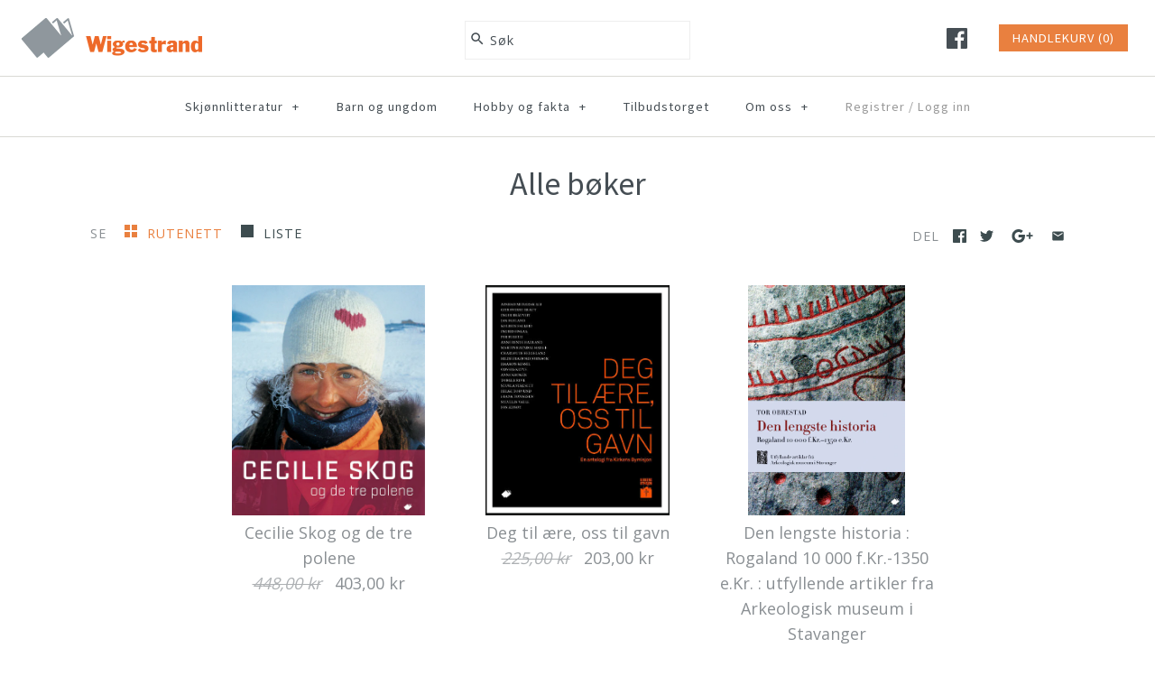

--- FILE ---
content_type: text/html; charset=utf-8
request_url: https://wigestrand.no/collections/alle-boker?page=2
body_size: 28686
content:
<!DOCTYPE html>
<html class="no-js">
<head>
  <!-- Symmetry 3.2.2 -->
  <meta charset="UTF-8">
  <meta http-equiv="X-UA-Compatible" content="IE=edge,chrome=1">
  <meta name="viewport" content="width=device-width,initial-scale=1.0" />
  <meta name="theme-color" content="#e9803f">
  <meta name="google-site-verification" content="Yz7CijzxQYa_C_jXAEO553S5AURFtr9EELOxzy5hh8Y" />

  

  <title>
    Alle bøker &ndash; Side 2 &ndash; Wigestrand forlag
  </title>
  
  <link rel="canonical" href="https://wigestrand.no/collections/alle-boker?page=2" />

  
<meta property="og:site_name" content="Wigestrand forlag" />

    <meta property="og:type" content="website" />
    
    

  
 



  <meta name="twitter:card" content="summary">




  



<link href="//fonts.googleapis.com/css?family=Open+Sans:400,700|Source+Sans+Pro:400,700|Source+Sans+Pro:400,700|Source+Sans+Pro:400,700|Source+Sans+Pro:400,700" rel="stylesheet" type="text/css">


  <link href="//wigestrand.no/cdn/shop/t/12/assets/styles.scss.css?v=88285644573363756021741267157" rel="stylesheet" type="text/css" media="all" />
  <link href="//wigestrand.no/cdn/shop/t/12/assets/style.css?v=178159945201912273311525018307" rel="stylesheet" type="text/css" media="all" />

  

  <script src="//ajax.googleapis.com/ajax/libs/jquery/1.8/jquery.min.js" type="text/javascript"></script>
  <script src="//wigestrand.no/cdn/shopifycloud/storefront/assets/themes_support/api.jquery-7ab1a3a4.js" type="text/javascript"></script>
<script>
  Shopify.money_format = "{{amount_with_comma_separator}} kr";
  window.theme = window.theme || {};
  theme.jQuery = jQuery;
  theme.money_format = "{{amount_with_comma_separator}} kr";
  theme.money_container = 'span.theme-money';
  theme.productData = {};
  document.documentElement.className = document.documentElement.className.replace('no-js', '');
</script>

  <script>window.performance && window.performance.mark && window.performance.mark('shopify.content_for_header.start');</script><meta id="shopify-digital-wallet" name="shopify-digital-wallet" content="/26450372/digital_wallets/dialog">
<link rel="alternate" type="application/atom+xml" title="Feed" href="/collections/alle-boker.atom" />
<link rel="prev" href="/collections/alle-boker?page=1">
<link rel="next" href="/collections/alle-boker?page=3">
<link rel="alternate" hreflang="x-default" href="https://wigestrand.no/collections/alle-boker?page=2">
<link rel="alternate" hreflang="no" href="https://wigestrand.no/collections/alle-boker?page=2">
<link rel="alternate" hreflang="no-SJ" href="https://wigestrand.no/no-sj/collections/alle-boker?page=2">
<link rel="alternate" type="application/json+oembed" href="https://wigestrand.no/collections/alle-boker.oembed?page=2">
<script async="async" src="/checkouts/internal/preloads.js?locale=no-NO"></script>
<script id="shopify-features" type="application/json">{"accessToken":"549ef30935f6040d8dd1a00f72338aaf","betas":["rich-media-storefront-analytics"],"domain":"wigestrand.no","predictiveSearch":true,"shopId":26450372,"locale":"en"}</script>
<script>var Shopify = Shopify || {};
Shopify.shop = "wigestrand.myshopify.com";
Shopify.locale = "no";
Shopify.currency = {"active":"NOK","rate":"1.0"};
Shopify.country = "NO";
Shopify.theme = {"name":"backup of Symmetry","id":31722307626,"schema_name":"Symmetry","schema_version":"3.2.2","theme_store_id":568,"role":"main"};
Shopify.theme.handle = "null";
Shopify.theme.style = {"id":null,"handle":null};
Shopify.cdnHost = "wigestrand.no/cdn";
Shopify.routes = Shopify.routes || {};
Shopify.routes.root = "/";</script>
<script type="module">!function(o){(o.Shopify=o.Shopify||{}).modules=!0}(window);</script>
<script>!function(o){function n(){var o=[];function n(){o.push(Array.prototype.slice.apply(arguments))}return n.q=o,n}var t=o.Shopify=o.Shopify||{};t.loadFeatures=n(),t.autoloadFeatures=n()}(window);</script>
<script id="shop-js-analytics" type="application/json">{"pageType":"collection"}</script>
<script defer="defer" async type="module" src="//wigestrand.no/cdn/shopifycloud/shop-js/modules/v2/client.init-shop-cart-sync_C5BV16lS.en.esm.js"></script>
<script defer="defer" async type="module" src="//wigestrand.no/cdn/shopifycloud/shop-js/modules/v2/chunk.common_CygWptCX.esm.js"></script>
<script type="module">
  await import("//wigestrand.no/cdn/shopifycloud/shop-js/modules/v2/client.init-shop-cart-sync_C5BV16lS.en.esm.js");
await import("//wigestrand.no/cdn/shopifycloud/shop-js/modules/v2/chunk.common_CygWptCX.esm.js");

  window.Shopify.SignInWithShop?.initShopCartSync?.({"fedCMEnabled":true,"windoidEnabled":true});

</script>
<script id="__st">var __st={"a":26450372,"offset":3600,"reqid":"738835a1-8872-411c-8399-f0d60edab296-1768695406","pageurl":"wigestrand.no\/collections\/alle-boker?page=2","u":"4568b3fcef06","p":"collection","rtyp":"collection","rid":61098098730};</script>
<script>window.ShopifyPaypalV4VisibilityTracking = true;</script>
<script id="captcha-bootstrap">!function(){'use strict';const t='contact',e='account',n='new_comment',o=[[t,t],['blogs',n],['comments',n],[t,'customer']],c=[[e,'customer_login'],[e,'guest_login'],[e,'recover_customer_password'],[e,'create_customer']],r=t=>t.map((([t,e])=>`form[action*='/${t}']:not([data-nocaptcha='true']) input[name='form_type'][value='${e}']`)).join(','),a=t=>()=>t?[...document.querySelectorAll(t)].map((t=>t.form)):[];function s(){const t=[...o],e=r(t);return a(e)}const i='password',u='form_key',d=['recaptcha-v3-token','g-recaptcha-response','h-captcha-response',i],f=()=>{try{return window.sessionStorage}catch{return}},m='__shopify_v',_=t=>t.elements[u];function p(t,e,n=!1){try{const o=window.sessionStorage,c=JSON.parse(o.getItem(e)),{data:r}=function(t){const{data:e,action:n}=t;return t[m]||n?{data:e,action:n}:{data:t,action:n}}(c);for(const[e,n]of Object.entries(r))t.elements[e]&&(t.elements[e].value=n);n&&o.removeItem(e)}catch(o){console.error('form repopulation failed',{error:o})}}const l='form_type',E='cptcha';function T(t){t.dataset[E]=!0}const w=window,h=w.document,L='Shopify',v='ce_forms',y='captcha';let A=!1;((t,e)=>{const n=(g='f06e6c50-85a8-45c8-87d0-21a2b65856fe',I='https://cdn.shopify.com/shopifycloud/storefront-forms-hcaptcha/ce_storefront_forms_captcha_hcaptcha.v1.5.2.iife.js',D={infoText:'Protected by hCaptcha',privacyText:'Privacy',termsText:'Terms'},(t,e,n)=>{const o=w[L][v],c=o.bindForm;if(c)return c(t,g,e,D).then(n);var r;o.q.push([[t,g,e,D],n]),r=I,A||(h.body.append(Object.assign(h.createElement('script'),{id:'captcha-provider',async:!0,src:r})),A=!0)});var g,I,D;w[L]=w[L]||{},w[L][v]=w[L][v]||{},w[L][v].q=[],w[L][y]=w[L][y]||{},w[L][y].protect=function(t,e){n(t,void 0,e),T(t)},Object.freeze(w[L][y]),function(t,e,n,w,h,L){const[v,y,A,g]=function(t,e,n){const i=e?o:[],u=t?c:[],d=[...i,...u],f=r(d),m=r(i),_=r(d.filter((([t,e])=>n.includes(e))));return[a(f),a(m),a(_),s()]}(w,h,L),I=t=>{const e=t.target;return e instanceof HTMLFormElement?e:e&&e.form},D=t=>v().includes(t);t.addEventListener('submit',(t=>{const e=I(t);if(!e)return;const n=D(e)&&!e.dataset.hcaptchaBound&&!e.dataset.recaptchaBound,o=_(e),c=g().includes(e)&&(!o||!o.value);(n||c)&&t.preventDefault(),c&&!n&&(function(t){try{if(!f())return;!function(t){const e=f();if(!e)return;const n=_(t);if(!n)return;const o=n.value;o&&e.removeItem(o)}(t);const e=Array.from(Array(32),(()=>Math.random().toString(36)[2])).join('');!function(t,e){_(t)||t.append(Object.assign(document.createElement('input'),{type:'hidden',name:u})),t.elements[u].value=e}(t,e),function(t,e){const n=f();if(!n)return;const o=[...t.querySelectorAll(`input[type='${i}']`)].map((({name:t})=>t)),c=[...d,...o],r={};for(const[a,s]of new FormData(t).entries())c.includes(a)||(r[a]=s);n.setItem(e,JSON.stringify({[m]:1,action:t.action,data:r}))}(t,e)}catch(e){console.error('failed to persist form',e)}}(e),e.submit())}));const S=(t,e)=>{t&&!t.dataset[E]&&(n(t,e.some((e=>e===t))),T(t))};for(const o of['focusin','change'])t.addEventListener(o,(t=>{const e=I(t);D(e)&&S(e,y())}));const B=e.get('form_key'),M=e.get(l),P=B&&M;t.addEventListener('DOMContentLoaded',(()=>{const t=y();if(P)for(const e of t)e.elements[l].value===M&&p(e,B);[...new Set([...A(),...v().filter((t=>'true'===t.dataset.shopifyCaptcha))])].forEach((e=>S(e,t)))}))}(h,new URLSearchParams(w.location.search),n,t,e,['guest_login'])})(!0,!0)}();</script>
<script integrity="sha256-4kQ18oKyAcykRKYeNunJcIwy7WH5gtpwJnB7kiuLZ1E=" data-source-attribution="shopify.loadfeatures" defer="defer" src="//wigestrand.no/cdn/shopifycloud/storefront/assets/storefront/load_feature-a0a9edcb.js" crossorigin="anonymous"></script>
<script data-source-attribution="shopify.dynamic_checkout.dynamic.init">var Shopify=Shopify||{};Shopify.PaymentButton=Shopify.PaymentButton||{isStorefrontPortableWallets:!0,init:function(){window.Shopify.PaymentButton.init=function(){};var t=document.createElement("script");t.src="https://wigestrand.no/cdn/shopifycloud/portable-wallets/latest/portable-wallets.en.js",t.type="module",document.head.appendChild(t)}};
</script>
<script data-source-attribution="shopify.dynamic_checkout.buyer_consent">
  function portableWalletsHideBuyerConsent(e){var t=document.getElementById("shopify-buyer-consent"),n=document.getElementById("shopify-subscription-policy-button");t&&n&&(t.classList.add("hidden"),t.setAttribute("aria-hidden","true"),n.removeEventListener("click",e))}function portableWalletsShowBuyerConsent(e){var t=document.getElementById("shopify-buyer-consent"),n=document.getElementById("shopify-subscription-policy-button");t&&n&&(t.classList.remove("hidden"),t.removeAttribute("aria-hidden"),n.addEventListener("click",e))}window.Shopify?.PaymentButton&&(window.Shopify.PaymentButton.hideBuyerConsent=portableWalletsHideBuyerConsent,window.Shopify.PaymentButton.showBuyerConsent=portableWalletsShowBuyerConsent);
</script>
<script data-source-attribution="shopify.dynamic_checkout.cart.bootstrap">document.addEventListener("DOMContentLoaded",(function(){function t(){return document.querySelector("shopify-accelerated-checkout-cart, shopify-accelerated-checkout")}if(t())Shopify.PaymentButton.init();else{new MutationObserver((function(e,n){t()&&(Shopify.PaymentButton.init(),n.disconnect())})).observe(document.body,{childList:!0,subtree:!0})}}));
</script>

<script>window.performance && window.performance.mark && window.performance.mark('shopify.content_for_header.end');</script>
<meta property="og:image" content="https://cdn.shopify.com/s/files/1/2645/0372/files/logo_b3ed88c5-c667-4c52-a053-e736254a5455.png?height=628&pad_color=ffffff&v=1613160499&width=1200" />
<meta property="og:image:secure_url" content="https://cdn.shopify.com/s/files/1/2645/0372/files/logo_b3ed88c5-c667-4c52-a053-e736254a5455.png?height=628&pad_color=ffffff&v=1613160499&width=1200" />
<meta property="og:image:width" content="1200" />
<meta property="og:image:height" content="628" />
<link href="https://monorail-edge.shopifysvc.com" rel="dns-prefetch">
<script>(function(){if ("sendBeacon" in navigator && "performance" in window) {try {var session_token_from_headers = performance.getEntriesByType('navigation')[0].serverTiming.find(x => x.name == '_s').description;} catch {var session_token_from_headers = undefined;}var session_cookie_matches = document.cookie.match(/_shopify_s=([^;]*)/);var session_token_from_cookie = session_cookie_matches && session_cookie_matches.length === 2 ? session_cookie_matches[1] : "";var session_token = session_token_from_headers || session_token_from_cookie || "";function handle_abandonment_event(e) {var entries = performance.getEntries().filter(function(entry) {return /monorail-edge.shopifysvc.com/.test(entry.name);});if (!window.abandonment_tracked && entries.length === 0) {window.abandonment_tracked = true;var currentMs = Date.now();var navigation_start = performance.timing.navigationStart;var payload = {shop_id: 26450372,url: window.location.href,navigation_start,duration: currentMs - navigation_start,session_token,page_type: "collection"};window.navigator.sendBeacon("https://monorail-edge.shopifysvc.com/v1/produce", JSON.stringify({schema_id: "online_store_buyer_site_abandonment/1.1",payload: payload,metadata: {event_created_at_ms: currentMs,event_sent_at_ms: currentMs}}));}}window.addEventListener('pagehide', handle_abandonment_event);}}());</script>
<script id="web-pixels-manager-setup">(function e(e,d,r,n,o){if(void 0===o&&(o={}),!Boolean(null===(a=null===(i=window.Shopify)||void 0===i?void 0:i.analytics)||void 0===a?void 0:a.replayQueue)){var i,a;window.Shopify=window.Shopify||{};var t=window.Shopify;t.analytics=t.analytics||{};var s=t.analytics;s.replayQueue=[],s.publish=function(e,d,r){return s.replayQueue.push([e,d,r]),!0};try{self.performance.mark("wpm:start")}catch(e){}var l=function(){var e={modern:/Edge?\/(1{2}[4-9]|1[2-9]\d|[2-9]\d{2}|\d{4,})\.\d+(\.\d+|)|Firefox\/(1{2}[4-9]|1[2-9]\d|[2-9]\d{2}|\d{4,})\.\d+(\.\d+|)|Chrom(ium|e)\/(9{2}|\d{3,})\.\d+(\.\d+|)|(Maci|X1{2}).+ Version\/(15\.\d+|(1[6-9]|[2-9]\d|\d{3,})\.\d+)([,.]\d+|)( \(\w+\)|)( Mobile\/\w+|) Safari\/|Chrome.+OPR\/(9{2}|\d{3,})\.\d+\.\d+|(CPU[ +]OS|iPhone[ +]OS|CPU[ +]iPhone|CPU IPhone OS|CPU iPad OS)[ +]+(15[._]\d+|(1[6-9]|[2-9]\d|\d{3,})[._]\d+)([._]\d+|)|Android:?[ /-](13[3-9]|1[4-9]\d|[2-9]\d{2}|\d{4,})(\.\d+|)(\.\d+|)|Android.+Firefox\/(13[5-9]|1[4-9]\d|[2-9]\d{2}|\d{4,})\.\d+(\.\d+|)|Android.+Chrom(ium|e)\/(13[3-9]|1[4-9]\d|[2-9]\d{2}|\d{4,})\.\d+(\.\d+|)|SamsungBrowser\/([2-9]\d|\d{3,})\.\d+/,legacy:/Edge?\/(1[6-9]|[2-9]\d|\d{3,})\.\d+(\.\d+|)|Firefox\/(5[4-9]|[6-9]\d|\d{3,})\.\d+(\.\d+|)|Chrom(ium|e)\/(5[1-9]|[6-9]\d|\d{3,})\.\d+(\.\d+|)([\d.]+$|.*Safari\/(?![\d.]+ Edge\/[\d.]+$))|(Maci|X1{2}).+ Version\/(10\.\d+|(1[1-9]|[2-9]\d|\d{3,})\.\d+)([,.]\d+|)( \(\w+\)|)( Mobile\/\w+|) Safari\/|Chrome.+OPR\/(3[89]|[4-9]\d|\d{3,})\.\d+\.\d+|(CPU[ +]OS|iPhone[ +]OS|CPU[ +]iPhone|CPU IPhone OS|CPU iPad OS)[ +]+(10[._]\d+|(1[1-9]|[2-9]\d|\d{3,})[._]\d+)([._]\d+|)|Android:?[ /-](13[3-9]|1[4-9]\d|[2-9]\d{2}|\d{4,})(\.\d+|)(\.\d+|)|Mobile Safari.+OPR\/([89]\d|\d{3,})\.\d+\.\d+|Android.+Firefox\/(13[5-9]|1[4-9]\d|[2-9]\d{2}|\d{4,})\.\d+(\.\d+|)|Android.+Chrom(ium|e)\/(13[3-9]|1[4-9]\d|[2-9]\d{2}|\d{4,})\.\d+(\.\d+|)|Android.+(UC? ?Browser|UCWEB|U3)[ /]?(15\.([5-9]|\d{2,})|(1[6-9]|[2-9]\d|\d{3,})\.\d+)\.\d+|SamsungBrowser\/(5\.\d+|([6-9]|\d{2,})\.\d+)|Android.+MQ{2}Browser\/(14(\.(9|\d{2,})|)|(1[5-9]|[2-9]\d|\d{3,})(\.\d+|))(\.\d+|)|K[Aa][Ii]OS\/(3\.\d+|([4-9]|\d{2,})\.\d+)(\.\d+|)/},d=e.modern,r=e.legacy,n=navigator.userAgent;return n.match(d)?"modern":n.match(r)?"legacy":"unknown"}(),u="modern"===l?"modern":"legacy",c=(null!=n?n:{modern:"",legacy:""})[u],f=function(e){return[e.baseUrl,"/wpm","/b",e.hashVersion,"modern"===e.buildTarget?"m":"l",".js"].join("")}({baseUrl:d,hashVersion:r,buildTarget:u}),m=function(e){var d=e.version,r=e.bundleTarget,n=e.surface,o=e.pageUrl,i=e.monorailEndpoint;return{emit:function(e){var a=e.status,t=e.errorMsg,s=(new Date).getTime(),l=JSON.stringify({metadata:{event_sent_at_ms:s},events:[{schema_id:"web_pixels_manager_load/3.1",payload:{version:d,bundle_target:r,page_url:o,status:a,surface:n,error_msg:t},metadata:{event_created_at_ms:s}}]});if(!i)return console&&console.warn&&console.warn("[Web Pixels Manager] No Monorail endpoint provided, skipping logging."),!1;try{return self.navigator.sendBeacon.bind(self.navigator)(i,l)}catch(e){}var u=new XMLHttpRequest;try{return u.open("POST",i,!0),u.setRequestHeader("Content-Type","text/plain"),u.send(l),!0}catch(e){return console&&console.warn&&console.warn("[Web Pixels Manager] Got an unhandled error while logging to Monorail."),!1}}}}({version:r,bundleTarget:l,surface:e.surface,pageUrl:self.location.href,monorailEndpoint:e.monorailEndpoint});try{o.browserTarget=l,function(e){var d=e.src,r=e.async,n=void 0===r||r,o=e.onload,i=e.onerror,a=e.sri,t=e.scriptDataAttributes,s=void 0===t?{}:t,l=document.createElement("script"),u=document.querySelector("head"),c=document.querySelector("body");if(l.async=n,l.src=d,a&&(l.integrity=a,l.crossOrigin="anonymous"),s)for(var f in s)if(Object.prototype.hasOwnProperty.call(s,f))try{l.dataset[f]=s[f]}catch(e){}if(o&&l.addEventListener("load",o),i&&l.addEventListener("error",i),u)u.appendChild(l);else{if(!c)throw new Error("Did not find a head or body element to append the script");c.appendChild(l)}}({src:f,async:!0,onload:function(){if(!function(){var e,d;return Boolean(null===(d=null===(e=window.Shopify)||void 0===e?void 0:e.analytics)||void 0===d?void 0:d.initialized)}()){var d=window.webPixelsManager.init(e)||void 0;if(d){var r=window.Shopify.analytics;r.replayQueue.forEach((function(e){var r=e[0],n=e[1],o=e[2];d.publishCustomEvent(r,n,o)})),r.replayQueue=[],r.publish=d.publishCustomEvent,r.visitor=d.visitor,r.initialized=!0}}},onerror:function(){return m.emit({status:"failed",errorMsg:"".concat(f," has failed to load")})},sri:function(e){var d=/^sha384-[A-Za-z0-9+/=]+$/;return"string"==typeof e&&d.test(e)}(c)?c:"",scriptDataAttributes:o}),m.emit({status:"loading"})}catch(e){m.emit({status:"failed",errorMsg:(null==e?void 0:e.message)||"Unknown error"})}}})({shopId: 26450372,storefrontBaseUrl: "https://wigestrand.no",extensionsBaseUrl: "https://extensions.shopifycdn.com/cdn/shopifycloud/web-pixels-manager",monorailEndpoint: "https://monorail-edge.shopifysvc.com/unstable/produce_batch",surface: "storefront-renderer",enabledBetaFlags: ["2dca8a86"],webPixelsConfigList: [{"id":"52854965","eventPayloadVersion":"v1","runtimeContext":"LAX","scriptVersion":"1","type":"CUSTOM","privacyPurposes":["MARKETING"],"name":"Meta pixel (migrated)"},{"id":"63570101","eventPayloadVersion":"v1","runtimeContext":"LAX","scriptVersion":"1","type":"CUSTOM","privacyPurposes":["ANALYTICS"],"name":"Google Analytics tag (migrated)"},{"id":"shopify-app-pixel","configuration":"{}","eventPayloadVersion":"v1","runtimeContext":"STRICT","scriptVersion":"0450","apiClientId":"shopify-pixel","type":"APP","privacyPurposes":["ANALYTICS","MARKETING"]},{"id":"shopify-custom-pixel","eventPayloadVersion":"v1","runtimeContext":"LAX","scriptVersion":"0450","apiClientId":"shopify-pixel","type":"CUSTOM","privacyPurposes":["ANALYTICS","MARKETING"]}],isMerchantRequest: false,initData: {"shop":{"name":"Wigestrand forlag","paymentSettings":{"currencyCode":"NOK"},"myshopifyDomain":"wigestrand.myshopify.com","countryCode":"NO","storefrontUrl":"https:\/\/wigestrand.no"},"customer":null,"cart":null,"checkout":null,"productVariants":[],"purchasingCompany":null},},"https://wigestrand.no/cdn","fcfee988w5aeb613cpc8e4bc33m6693e112",{"modern":"","legacy":""},{"shopId":"26450372","storefrontBaseUrl":"https:\/\/wigestrand.no","extensionBaseUrl":"https:\/\/extensions.shopifycdn.com\/cdn\/shopifycloud\/web-pixels-manager","surface":"storefront-renderer","enabledBetaFlags":"[\"2dca8a86\"]","isMerchantRequest":"false","hashVersion":"fcfee988w5aeb613cpc8e4bc33m6693e112","publish":"custom","events":"[[\"page_viewed\",{}],[\"collection_viewed\",{\"collection\":{\"id\":\"61098098730\",\"title\":\"Alle bøker\",\"productVariants\":[{\"price\":{\"amount\":403.0,\"currencyCode\":\"NOK\"},\"product\":{\"title\":\"Cecilie Skog og de tre polene\",\"vendor\":\"Skog, Cecilie\",\"id\":\"571514912810\",\"untranslatedTitle\":\"Cecilie Skog og de tre polene\",\"url\":\"\/products\/cecilie-skog-og-de-tre-polene\",\"type\":\"Natur, friluftsliv, sport\"},\"id\":\"7784270233642\",\"image\":{\"src\":\"\/\/wigestrand.no\/cdn\/shop\/products\/SKOGFORSIDE_b36eab69-45c4-4f8a-8976-baa8950bd267.jpg?v=1513600808\"},\"sku\":\"9788281400597\",\"title\":\"Innbunden\",\"untranslatedTitle\":\"Innbunden\"},{\"price\":{\"amount\":203.0,\"currencyCode\":\"NOK\"},\"product\":{\"title\":\"Deg til ære, oss til gavn\",\"vendor\":\"Dybvig, Per\",\"id\":\"587554226218\",\"untranslatedTitle\":\"Deg til ære, oss til gavn\",\"url\":\"\/products\/deg-til-ere-oss-til-gavn\",\"type\":\"Lyrikk, drama og essay\"},\"id\":\"7925151006762\",\"image\":{\"src\":\"\/\/wigestrand.no\/cdn\/shop\/products\/deg_til__re__5B1_5D_a32321d3-c8d2-4ff6-8f62-c2a5a1eb58e9.jpg?v=1513600810\"},\"sku\":\"9788281401211\",\"title\":\"Hefta\",\"untranslatedTitle\":\"Hefta\"},{\"price\":{\"amount\":356.0,\"currencyCode\":\"NOK\"},\"product\":{\"title\":\"Den lengste historia : Rogaland 10 000 f.Kr.-1350 e.Kr. : utfyllende artikler fra Arkeologisk museum i Stavanger\",\"vendor\":\"Obrestad, Tor\",\"id\":\"571514978346\",\"untranslatedTitle\":\"Den lengste historia : Rogaland 10 000 f.Kr.-1350 e.Kr. : utfyllende artikler fra Arkeologisk museum i Stavanger\",\"url\":\"\/products\/den-lengste-historia-rogaland-10-000-fkr-1350-ekr-utfyllende-artikler-fra-arkeologisk-museum-i-stavanger\",\"type\":\"Historie\"},\"id\":\"7784270659626\",\"image\":{\"src\":\"\/\/wigestrand.no\/cdn\/shop\/products\/omslag_20h_C3_B8yoppl_C3_B8st.jpg?v=1513600813\"},\"sku\":\"9788291370880\",\"title\":\"Innbunden\",\"untranslatedTitle\":\"Innbunden\"},{\"price\":{\"amount\":268.0,\"currencyCode\":\"NOK\"},\"product\":{\"title\":\"Den siste dagen\",\"vendor\":\"Helle, Lars\",\"id\":\"571515011114\",\"untranslatedTitle\":\"Den siste dagen\",\"url\":\"\/products\/den-siste-dagen\",\"type\":\"Romanar og noveller\"},\"id\":\"7784270823466\",\"image\":{\"src\":\"\/\/wigestrand.no\/cdn\/shop\/products\/helle_80808d87-4675-44af-b84a-4699269dc77a.jpg?v=1513600816\"},\"sku\":\"9788281400399\",\"title\":\"Innbunden\",\"untranslatedTitle\":\"Innbunden\"},{\"price\":{\"amount\":178.0,\"currencyCode\":\"NOK\"},\"product\":{\"title\":\"Der Lysefjord : Preikestolen und Kjerag\",\"vendor\":\"Henriksen, Gunnar\",\"id\":\"571515043882\",\"untranslatedTitle\":\"Der Lysefjord : Preikestolen und Kjerag\",\"url\":\"\/products\/der-lysefjord-preikestolen-und-kjerag\",\"type\":\"Reise og geografi\"},\"id\":\"7784270856234\",\"image\":{\"src\":\"\/\/wigestrand.no\/cdn\/shop\/products\/lysefjord_20ty.jpg?v=1513600818\"},\"sku\":\"9788281400214\",\"title\":\"Innbunden\",\"untranslatedTitle\":\"Innbunden\"},{\"price\":{\"amount\":199.0,\"currencyCode\":\"NOK\"},\"product\":{\"title\":\"Der sirkelen slutter : roman\",\"vendor\":\"Helle, Lars\",\"id\":\"571515109418\",\"untranslatedTitle\":\"Der sirkelen slutter : roman\",\"url\":\"\/products\/der-sirkelen-slutter-roman\",\"type\":\"Romanar og noveller\"},\"id\":\"7784270987306\",\"image\":{\"src\":\"\/\/wigestrand.no\/cdn\/shop\/products\/9788281401303.jpg?v=1513600821\"},\"sku\":\"9788281401303\",\"title\":\"Innbunden\",\"untranslatedTitle\":\"Innbunden\"},{\"price\":{\"amount\":203.0,\"currencyCode\":\"NOK\"},\"product\":{\"title\":\"Det er så lyst : dikt\",\"vendor\":\"Fonneland, Anne Karin\",\"id\":\"571515142186\",\"untranslatedTitle\":\"Det er så lyst : dikt\",\"url\":\"\/products\/det-er-sa-lyst-dikt\",\"type\":\"Lyrikk, drama og essay\"},\"id\":\"7784271085610\",\"image\":{\"src\":\"\/\/wigestrand.no\/cdn\/shop\/products\/9788281401167_28mini_29_5B1_5D.jpg?v=1513600822\"},\"sku\":\"9788281401167\",\"title\":\"Innbunden\",\"untranslatedTitle\":\"Innbunden\"},{\"price\":{\"amount\":178.0,\"currencyCode\":\"NOK\"},\"product\":{\"title\":\"Det første møtet : sanger av Edvard Grieg\",\"vendor\":\"Grieg, Edvard\",\"id\":\"571515240490\",\"untranslatedTitle\":\"Det første møtet : sanger av Edvard Grieg\",\"url\":\"\/products\/det-forste-motet-sanger-av-edvard-grieg\",\"type\":\"Songar og dikt\"},\"id\":\"7784271183914\",\"image\":{\"src\":\"\/\/wigestrand.no\/cdn\/shop\/products\/Omslag_5dc30f41-fa94-49d6-91a5-81979892c4e6.jpg?v=1513600825\"},\"sku\":\"9788281400641\",\"title\":\"Innbunden\",\"untranslatedTitle\":\"Innbunden\"},{\"price\":{\"amount\":176.0,\"currencyCode\":\"NOK\"},\"product\":{\"title\":\"Det nye dyrealfabetet\",\"vendor\":\"Øglænd, Finn\",\"id\":\"571515273258\",\"untranslatedTitle\":\"Det nye dyrealfabetet\",\"url\":\"\/products\/det-nye-dyrealfabetet-og-andre-dikt-for-barn\",\"type\":\"9-12 år\"},\"id\":\"7784271446058\",\"image\":{\"src\":\"\/\/wigestrand.no\/cdn\/shop\/products\/Omslag_20Dyrealfabetet_9fa3225e-d761-4103-b3d2-3043b948e7e5.jpg?v=1513600828\"},\"sku\":\"9788281400078\",\"title\":\"Innbunden\",\"untranslatedTitle\":\"Innbunden\"},{\"price\":{\"amount\":268.0,\"currencyCode\":\"NOK\"},\"product\":{\"title\":\"Det skal komme en tid : Mauritz Kartevolds liv og tanker\",\"vendor\":\"Solheim, Anne Lofthus\",\"id\":\"571515338794\",\"untranslatedTitle\":\"Det skal komme en tid : Mauritz Kartevolds liv og tanker\",\"url\":\"\/products\/det-skal-komme-en-tid-mauritz-kartevolds-liv-og-tanker\",\"type\":\"Historie\"},\"id\":\"7784271544362\",\"image\":{\"src\":\"\/\/wigestrand.no\/cdn\/shop\/products\/Det_20skal_20komme.jpg?v=1513600831\"},\"sku\":\"9788291370170\",\"title\":\"Innbunden\",\"untranslatedTitle\":\"Innbunden\"},{\"price\":{\"amount\":266.0,\"currencyCode\":\"NOK\"},\"product\":{\"title\":\"Dikt i utval\",\"vendor\":\"Birkedal, Arnt\",\"id\":\"571515371562\",\"untranslatedTitle\":\"Dikt i utval\",\"url\":\"\/products\/dikt-i-utval\",\"type\":\"Lyrikk, drama og essay\"},\"id\":\"7784271577130\",\"image\":{\"src\":\"\/\/wigestrand.no\/cdn\/shop\/products\/9788281401501.jpg?v=1513600833\"},\"sku\":\"9788281401501\",\"title\":\"Innbunden\",\"untranslatedTitle\":\"Innbunden\"},{\"price\":{\"amount\":403.0,\"currencyCode\":\"NOK\"},\"product\":{\"title\":\"DNO - et norsk oljeeventyr : elsket og fordømt\",\"vendor\":\"Bøe, Arnt Even\",\"id\":\"571515437098\",\"untranslatedTitle\":\"DNO - et norsk oljeeventyr : elsket og fordømt\",\"url\":\"\/products\/dno-et-norsk-oljeeventyr-elsket-og-fordomt\",\"type\":\"Historie\"},\"id\":\"7784271642666\",\"image\":{\"src\":\"\/\/wigestrand.no\/cdn\/shop\/products\/front_20DN03_2.jpg?v=1513600839\"},\"sku\":\"9788281402362\",\"title\":\"Innbunden\",\"untranslatedTitle\":\"Innbunden\"},{\"price\":{\"amount\":449.0,\"currencyCode\":\"NOK\"},\"product\":{\"title\":\"Drama for domkapitlet Krangel og kriser i kapitelretten\",\"vendor\":\"Margit Løyland\",\"id\":\"10236567617717\",\"untranslatedTitle\":\"Drama for domkapitlet Krangel og kriser i kapitelretten\",\"url\":\"\/products\/drama-for-domkapitlet\",\"type\":\"Historie\"},\"id\":\"51795559907509\",\"image\":{\"src\":\"\/\/wigestrand.no\/cdn\/shop\/files\/19_9Domkapitlet_front.jpg?v=1758527888\"},\"sku\":\"9788281402980\",\"title\":\"Default Title\",\"untranslatedTitle\":\"Default Title\"},{\"price\":{\"amount\":313.0,\"currencyCode\":\"NOK\"},\"product\":{\"title\":\"Dumming : roman\",\"vendor\":\"Sele, Erik Meling\",\"id\":\"571515502634\",\"untranslatedTitle\":\"Dumming : roman\",\"url\":\"\/products\/dumming-roman\",\"type\":\"Romanar og noveller\"},\"id\":\"7784271708202\",\"image\":{\"src\":\"\/\/wigestrand.no\/cdn\/shop\/products\/Forside_Dumming.jpg?v=1513600841\"},\"sku\":\"9788281402096\",\"title\":\"Innbunden\",\"untranslatedTitle\":\"Innbunden\"},{\"price\":{\"amount\":250.0,\"currencyCode\":\"NOK\"},\"product\":{\"title\":\"Ei beine att\",\"vendor\":\"Birkedal, Arnt\",\"id\":\"571515568170\",\"untranslatedTitle\":\"Ei beine att\",\"url\":\"\/products\/ei-beine-att\",\"type\":\"Ungdom\"},\"id\":\"7784271773738\",\"image\":{\"src\":\"\/\/wigestrand.no\/cdn\/shop\/products\/9788281401518_f811927a-0e9e-469a-a369-9f79bfab1e3c.jpg?v=1513600844\"},\"sku\":\"9788281401518\",\"title\":\"Innbunden\",\"untranslatedTitle\":\"Innbunden\"},{\"price\":{\"amount\":203.0,\"currencyCode\":\"NOK\"},\"product\":{\"title\":\"Ein morgon vaknar eg ved Egearhavet : prosadikt\",\"vendor\":\"Pedersen, Anita Arildsdatter\",\"id\":\"587556225066\",\"untranslatedTitle\":\"Ein morgon vaknar eg ved Egearhavet : prosadikt\",\"url\":\"\/products\/ein-morgon-vaknar-eg-ved-egearhavet-prosadikt\",\"type\":\"Lyrikk, drama og essay\"},\"id\":\"7925162934314\",\"image\":{\"src\":\"\/\/wigestrand.no\/cdn\/shop\/products\/Omslag_20Ein_20morgon_20vaknar_c3ff5ef6-27ed-4724-be02-13291cc3d17e.jpg?v=1513600847\"},\"sku\":\"9788281400696\",\"title\":\"Hefta\",\"untranslatedTitle\":\"Hefta\"}]}}]]"});</script><script>
  window.ShopifyAnalytics = window.ShopifyAnalytics || {};
  window.ShopifyAnalytics.meta = window.ShopifyAnalytics.meta || {};
  window.ShopifyAnalytics.meta.currency = 'NOK';
  var meta = {"products":[{"id":571514912810,"gid":"gid:\/\/shopify\/Product\/571514912810","vendor":"Skog, Cecilie","type":"Natur, friluftsliv, sport","handle":"cecilie-skog-og-de-tre-polene","variants":[{"id":7784270233642,"price":40300,"name":"Cecilie Skog og de tre polene - Innbunden","public_title":"Innbunden","sku":"9788281400597"}],"remote":false},{"id":587554226218,"gid":"gid:\/\/shopify\/Product\/587554226218","vendor":"Dybvig, Per","type":"Lyrikk, drama og essay","handle":"deg-til-ere-oss-til-gavn","variants":[{"id":7925151006762,"price":20300,"name":"Deg til ære, oss til gavn - Hefta","public_title":"Hefta","sku":"9788281401211"}],"remote":false},{"id":571514978346,"gid":"gid:\/\/shopify\/Product\/571514978346","vendor":"Obrestad, Tor","type":"Historie","handle":"den-lengste-historia-rogaland-10-000-fkr-1350-ekr-utfyllende-artikler-fra-arkeologisk-museum-i-stavanger","variants":[{"id":7784270659626,"price":35600,"name":"Den lengste historia : Rogaland 10 000 f.Kr.-1350 e.Kr. : utfyllende artikler fra Arkeologisk museum i Stavanger - Innbunden","public_title":"Innbunden","sku":"9788291370880"}],"remote":false},{"id":571515011114,"gid":"gid:\/\/shopify\/Product\/571515011114","vendor":"Helle, Lars","type":"Romanar og noveller","handle":"den-siste-dagen","variants":[{"id":7784270823466,"price":26800,"name":"Den siste dagen - Innbunden","public_title":"Innbunden","sku":"9788281400399"}],"remote":false},{"id":571515043882,"gid":"gid:\/\/shopify\/Product\/571515043882","vendor":"Henriksen, Gunnar","type":"Reise og geografi","handle":"der-lysefjord-preikestolen-und-kjerag","variants":[{"id":7784270856234,"price":17800,"name":"Der Lysefjord : Preikestolen und Kjerag - Innbunden","public_title":"Innbunden","sku":"9788281400214"}],"remote":false},{"id":571515109418,"gid":"gid:\/\/shopify\/Product\/571515109418","vendor":"Helle, Lars","type":"Romanar og noveller","handle":"der-sirkelen-slutter-roman","variants":[{"id":7784270987306,"price":19900,"name":"Der sirkelen slutter : roman - Innbunden","public_title":"Innbunden","sku":"9788281401303"}],"remote":false},{"id":571515142186,"gid":"gid:\/\/shopify\/Product\/571515142186","vendor":"Fonneland, Anne Karin","type":"Lyrikk, drama og essay","handle":"det-er-sa-lyst-dikt","variants":[{"id":7784271085610,"price":20300,"name":"Det er så lyst : dikt - Innbunden","public_title":"Innbunden","sku":"9788281401167"}],"remote":false},{"id":571515240490,"gid":"gid:\/\/shopify\/Product\/571515240490","vendor":"Grieg, Edvard","type":"Songar og dikt","handle":"det-forste-motet-sanger-av-edvard-grieg","variants":[{"id":7784271183914,"price":17800,"name":"Det første møtet : sanger av Edvard Grieg - Innbunden","public_title":"Innbunden","sku":"9788281400641"}],"remote":false},{"id":571515273258,"gid":"gid:\/\/shopify\/Product\/571515273258","vendor":"Øglænd, Finn","type":"9-12 år","handle":"det-nye-dyrealfabetet-og-andre-dikt-for-barn","variants":[{"id":7784271446058,"price":17600,"name":"Det nye dyrealfabetet - Innbunden","public_title":"Innbunden","sku":"9788281400078"}],"remote":false},{"id":571515338794,"gid":"gid:\/\/shopify\/Product\/571515338794","vendor":"Solheim, Anne Lofthus","type":"Historie","handle":"det-skal-komme-en-tid-mauritz-kartevolds-liv-og-tanker","variants":[{"id":7784271544362,"price":26800,"name":"Det skal komme en tid : Mauritz Kartevolds liv og tanker - Innbunden","public_title":"Innbunden","sku":"9788291370170"}],"remote":false},{"id":571515371562,"gid":"gid:\/\/shopify\/Product\/571515371562","vendor":"Birkedal, Arnt","type":"Lyrikk, drama og essay","handle":"dikt-i-utval","variants":[{"id":7784271577130,"price":26600,"name":"Dikt i utval - Innbunden","public_title":"Innbunden","sku":"9788281401501"}],"remote":false},{"id":571515437098,"gid":"gid:\/\/shopify\/Product\/571515437098","vendor":"Bøe, Arnt Even","type":"Historie","handle":"dno-et-norsk-oljeeventyr-elsket-og-fordomt","variants":[{"id":7784271642666,"price":40300,"name":"DNO - et norsk oljeeventyr : elsket og fordømt - Innbunden","public_title":"Innbunden","sku":"9788281402362"}],"remote":false},{"id":10236567617717,"gid":"gid:\/\/shopify\/Product\/10236567617717","vendor":"Margit Løyland","type":"Historie","handle":"drama-for-domkapitlet","variants":[{"id":51795559907509,"price":44900,"name":"Drama for domkapitlet Krangel og kriser i kapitelretten","public_title":null,"sku":"9788281402980"}],"remote":false},{"id":571515502634,"gid":"gid:\/\/shopify\/Product\/571515502634","vendor":"Sele, Erik Meling","type":"Romanar og noveller","handle":"dumming-roman","variants":[{"id":7784271708202,"price":31300,"name":"Dumming : roman - Innbunden","public_title":"Innbunden","sku":"9788281402096"}],"remote":false},{"id":571515568170,"gid":"gid:\/\/shopify\/Product\/571515568170","vendor":"Birkedal, Arnt","type":"Ungdom","handle":"ei-beine-att","variants":[{"id":7784271773738,"price":25000,"name":"Ei beine att - Innbunden","public_title":"Innbunden","sku":"9788281401518"}],"remote":false},{"id":587556225066,"gid":"gid:\/\/shopify\/Product\/587556225066","vendor":"Pedersen, Anita Arildsdatter","type":"Lyrikk, drama og essay","handle":"ein-morgon-vaknar-eg-ved-egearhavet-prosadikt","variants":[{"id":7925162934314,"price":20300,"name":"Ein morgon vaknar eg ved Egearhavet : prosadikt - Hefta","public_title":"Hefta","sku":"9788281400696"}],"remote":false}],"page":{"pageType":"collection","resourceType":"collection","resourceId":61098098730,"requestId":"738835a1-8872-411c-8399-f0d60edab296-1768695406"}};
  for (var attr in meta) {
    window.ShopifyAnalytics.meta[attr] = meta[attr];
  }
</script>
<script class="analytics">
  (function () {
    var customDocumentWrite = function(content) {
      var jquery = null;

      if (window.jQuery) {
        jquery = window.jQuery;
      } else if (window.Checkout && window.Checkout.$) {
        jquery = window.Checkout.$;
      }

      if (jquery) {
        jquery('body').append(content);
      }
    };

    var hasLoggedConversion = function(token) {
      if (token) {
        return document.cookie.indexOf('loggedConversion=' + token) !== -1;
      }
      return false;
    }

    var setCookieIfConversion = function(token) {
      if (token) {
        var twoMonthsFromNow = new Date(Date.now());
        twoMonthsFromNow.setMonth(twoMonthsFromNow.getMonth() + 2);

        document.cookie = 'loggedConversion=' + token + '; expires=' + twoMonthsFromNow;
      }
    }

    var trekkie = window.ShopifyAnalytics.lib = window.trekkie = window.trekkie || [];
    if (trekkie.integrations) {
      return;
    }
    trekkie.methods = [
      'identify',
      'page',
      'ready',
      'track',
      'trackForm',
      'trackLink'
    ];
    trekkie.factory = function(method) {
      return function() {
        var args = Array.prototype.slice.call(arguments);
        args.unshift(method);
        trekkie.push(args);
        return trekkie;
      };
    };
    for (var i = 0; i < trekkie.methods.length; i++) {
      var key = trekkie.methods[i];
      trekkie[key] = trekkie.factory(key);
    }
    trekkie.load = function(config) {
      trekkie.config = config || {};
      trekkie.config.initialDocumentCookie = document.cookie;
      var first = document.getElementsByTagName('script')[0];
      var script = document.createElement('script');
      script.type = 'text/javascript';
      script.onerror = function(e) {
        var scriptFallback = document.createElement('script');
        scriptFallback.type = 'text/javascript';
        scriptFallback.onerror = function(error) {
                var Monorail = {
      produce: function produce(monorailDomain, schemaId, payload) {
        var currentMs = new Date().getTime();
        var event = {
          schema_id: schemaId,
          payload: payload,
          metadata: {
            event_created_at_ms: currentMs,
            event_sent_at_ms: currentMs
          }
        };
        return Monorail.sendRequest("https://" + monorailDomain + "/v1/produce", JSON.stringify(event));
      },
      sendRequest: function sendRequest(endpointUrl, payload) {
        // Try the sendBeacon API
        if (window && window.navigator && typeof window.navigator.sendBeacon === 'function' && typeof window.Blob === 'function' && !Monorail.isIos12()) {
          var blobData = new window.Blob([payload], {
            type: 'text/plain'
          });

          if (window.navigator.sendBeacon(endpointUrl, blobData)) {
            return true;
          } // sendBeacon was not successful

        } // XHR beacon

        var xhr = new XMLHttpRequest();

        try {
          xhr.open('POST', endpointUrl);
          xhr.setRequestHeader('Content-Type', 'text/plain');
          xhr.send(payload);
        } catch (e) {
          console.log(e);
        }

        return false;
      },
      isIos12: function isIos12() {
        return window.navigator.userAgent.lastIndexOf('iPhone; CPU iPhone OS 12_') !== -1 || window.navigator.userAgent.lastIndexOf('iPad; CPU OS 12_') !== -1;
      }
    };
    Monorail.produce('monorail-edge.shopifysvc.com',
      'trekkie_storefront_load_errors/1.1',
      {shop_id: 26450372,
      theme_id: 31722307626,
      app_name: "storefront",
      context_url: window.location.href,
      source_url: "//wigestrand.no/cdn/s/trekkie.storefront.cd680fe47e6c39ca5d5df5f0a32d569bc48c0f27.min.js"});

        };
        scriptFallback.async = true;
        scriptFallback.src = '//wigestrand.no/cdn/s/trekkie.storefront.cd680fe47e6c39ca5d5df5f0a32d569bc48c0f27.min.js';
        first.parentNode.insertBefore(scriptFallback, first);
      };
      script.async = true;
      script.src = '//wigestrand.no/cdn/s/trekkie.storefront.cd680fe47e6c39ca5d5df5f0a32d569bc48c0f27.min.js';
      first.parentNode.insertBefore(script, first);
    };
    trekkie.load(
      {"Trekkie":{"appName":"storefront","development":false,"defaultAttributes":{"shopId":26450372,"isMerchantRequest":null,"themeId":31722307626,"themeCityHash":"13969070417944767902","contentLanguage":"no","currency":"NOK","eventMetadataId":"d9eb87c8-85c1-4e06-baf0-1368068ac9df"},"isServerSideCookieWritingEnabled":true,"monorailRegion":"shop_domain","enabledBetaFlags":["65f19447"]},"Session Attribution":{},"S2S":{"facebookCapiEnabled":false,"source":"trekkie-storefront-renderer","apiClientId":580111}}
    );

    var loaded = false;
    trekkie.ready(function() {
      if (loaded) return;
      loaded = true;

      window.ShopifyAnalytics.lib = window.trekkie;

      var originalDocumentWrite = document.write;
      document.write = customDocumentWrite;
      try { window.ShopifyAnalytics.merchantGoogleAnalytics.call(this); } catch(error) {};
      document.write = originalDocumentWrite;

      window.ShopifyAnalytics.lib.page(null,{"pageType":"collection","resourceType":"collection","resourceId":61098098730,"requestId":"738835a1-8872-411c-8399-f0d60edab296-1768695406","shopifyEmitted":true});

      var match = window.location.pathname.match(/checkouts\/(.+)\/(thank_you|post_purchase)/)
      var token = match? match[1]: undefined;
      if (!hasLoggedConversion(token)) {
        setCookieIfConversion(token);
        window.ShopifyAnalytics.lib.track("Viewed Product Category",{"currency":"NOK","category":"Collection: alle-boker","collectionName":"alle-boker","collectionId":61098098730,"nonInteraction":true},undefined,undefined,{"shopifyEmitted":true});
      }
    });


        var eventsListenerScript = document.createElement('script');
        eventsListenerScript.async = true;
        eventsListenerScript.src = "//wigestrand.no/cdn/shopifycloud/storefront/assets/shop_events_listener-3da45d37.js";
        document.getElementsByTagName('head')[0].appendChild(eventsListenerScript);

})();</script>
  <script>
  if (!window.ga || (window.ga && typeof window.ga !== 'function')) {
    window.ga = function ga() {
      (window.ga.q = window.ga.q || []).push(arguments);
      if (window.Shopify && window.Shopify.analytics && typeof window.Shopify.analytics.publish === 'function') {
        window.Shopify.analytics.publish("ga_stub_called", {}, {sendTo: "google_osp_migration"});
      }
      console.error("Shopify's Google Analytics stub called with:", Array.from(arguments), "\nSee https://help.shopify.com/manual/promoting-marketing/pixels/pixel-migration#google for more information.");
    };
    if (window.Shopify && window.Shopify.analytics && typeof window.Shopify.analytics.publish === 'function') {
      window.Shopify.analytics.publish("ga_stub_initialized", {}, {sendTo: "google_osp_migration"});
    }
  }
</script>
<script
  defer
  src="https://wigestrand.no/cdn/shopifycloud/perf-kit/shopify-perf-kit-3.0.4.min.js"
  data-application="storefront-renderer"
  data-shop-id="26450372"
  data-render-region="gcp-us-central1"
  data-page-type="collection"
  data-theme-instance-id="31722307626"
  data-theme-name="Symmetry"
  data-theme-version="3.2.2"
  data-monorail-region="shop_domain"
  data-resource-timing-sampling-rate="10"
  data-shs="true"
  data-shs-beacon="true"
  data-shs-export-with-fetch="true"
  data-shs-logs-sample-rate="1"
  data-shs-beacon-endpoint="https://wigestrand.no/api/collect"
></script>
</head>

<body class="template-collection">

  <div id="shopify-section-header" class="shopify-section"><style type="text/css">
  .logo img {
    width: 200px;
  }
</style>



<div data-section-type="header">
  <div id="pageheader">

    

    <div id="mobile-header" class="cf">
      <button class="notabutton mobile-nav-toggle" aria-label="Meny" aria-controls="main-nav">
        <span></span><span></span><span></span>
      </button>
      
    <div class="logo">
      <a href="/" title="Wigestrand forlag">
        
        
        <img src="//wigestrand.no/cdn/shop/files/wigestrand_logo_400x.png?v=1613163621" alt="" />
        
      </a>
    </div><!-- /#logo -->
    
      <a href="/cart" class="cart-count button">
        <svg fill="#000000" height="24" viewBox="0 0 24 24" width="24" xmlns="http://www.w3.org/2000/svg">
  <title>Cart</title>
  <path d="M0 0h24v24H0z" fill="none"/>
  <path d="M17.21 9l-4.38-6.56c-.19-.28-.51-.42-.83-.42-.32 0-.64.14-.83.43L6.79 9H2c-.55 0-1 .45-1 1 0 .09.01.18.04.27l2.54 9.27c.23.84 1 1.46 1.92 1.46h13c.92 0 1.69-.62 1.93-1.46l2.54-9.27L23 10c0-.55-.45-1-1-1h-4.79zM9 9l3-4.4L15 9H9zm3 8c-1.1 0-2-.9-2-2s.9-2 2-2 2 .9 2 2-.9 2-2 2z"/>
</svg> <span class="beside-svg">(0)</span>
      </a>
    </div>

    <div class="logo-area logo-pos- cf">

      <div class="container">
    <div class="logo">
      <a href="/" title="Wigestrand forlag">
        
        
        <img src="//wigestrand.no/cdn/shop/files/wigestrand_logo_400x.png?v=1613163621" alt="" />
        
      </a>
    </div><!-- /#logo -->
    </div>

      <div class="util-area">
        <div class="search-box elegant-input">
          

          <form class="search-form" action="/search" method="get">
            <svg fill="#000000" height="24" viewBox="0 0 24 24" width="24" xmlns="http://www.w3.org/2000/svg">
  <title>Search</title>
  <path d="M15.5 14h-.79l-.28-.27C15.41 12.59 16 11.11 16 9.5 16 5.91 13.09 3 9.5 3S3 5.91 3 9.5 5.91 16 9.5 16c1.61 0 3.09-.59 4.23-1.57l.27.28v.79l5 4.99L20.49 19l-4.99-5zm-6 0C7.01 14 5 11.99 5 9.5S7.01 5 9.5 5 14 7.01 14 9.5 11.99 14 9.5 14z"/>
  <path d="M0 0h24v24H0z" fill="none"/>
</svg>
            <input type="text" name="q" placeholder="Søk" autocomplete="off"/>
            <input type="submit" value="&rarr;" />
            <input type="hidden" name="type" value="product,article,page" />
          </form>
        </div>

        <div class="utils">
          
          <div class="social-links">
  <ul>
    
    
    <li><a title="Facebook" class="facebook" target="_blank" href="https://www.facebook.com/wigestrandforlag/"><svg width="48px" height="48px" viewBox="0 0 48 48" version="1.1" xmlns="http://www.w3.org/2000/svg" xmlns:xlink="http://www.w3.org/1999/xlink">
    <title>Facebook</title>
    <defs></defs>
    <g id="Icons" stroke="none" stroke-width="1" fill="none" fill-rule="evenodd">
        <g id="Black" transform="translate(-325.000000, -295.000000)" fill="#000000">
            <path d="M350.638355,343 L327.649232,343 C326.185673,343 325,341.813592 325,340.350603 L325,297.649211 C325,296.18585 326.185859,295 327.649232,295 L370.350955,295 C371.813955,295 373,296.18585 373,297.649211 L373,340.350603 C373,341.813778 371.813769,343 370.350955,343 L358.119305,343 L358.119305,324.411755 L364.358521,324.411755 L365.292755,317.167586 L358.119305,317.167586 L358.119305,312.542641 C358.119305,310.445287 358.701712,309.01601 361.70929,309.01601 L365.545311,309.014333 L365.545311,302.535091 C364.881886,302.446808 362.604784,302.24957 359.955552,302.24957 C354.424834,302.24957 350.638355,305.625526 350.638355,311.825209 L350.638355,317.167586 L344.383122,317.167586 L344.383122,324.411755 L350.638355,324.411755 L350.638355,343 L350.638355,343 Z" id="Facebook"></path>
        </g>
        <g id="Credit" transform="translate(-1417.000000, -472.000000)"></g>
    </g>
</svg></a></li>
    
    
    
    
    
    
    
    
  </ul>
</div>
          

          <div class="cart-summary">
            <a href="/cart" class="cart-count button">
              Handlekurv (0)
            </a>

            
          </div>
        </div><!-- /.utils -->
      </div><!-- /.util-area -->

      

    </div><!-- /.logo-area -->
  </div><!-- /#pageheader -->

  <div id="main-nav" class="nav-row autoexpand">
    <div class="mobile-features">
      <form class="mobile-search" action="/search" method="get">
        <i></i>
        <input type="text" name="q" placeholder="Søk"/>
        <button type="submit" class="notabutton"><svg fill="#000000" height="24" viewBox="0 0 24 24" width="24" xmlns="http://www.w3.org/2000/svg">
  <title>Search</title>
  <path d="M15.5 14h-.79l-.28-.27C15.41 12.59 16 11.11 16 9.5 16 5.91 13.09 3 9.5 3S3 5.91 3 9.5 5.91 16 9.5 16c1.61 0 3.09-.59 4.23-1.57l.27.28v.79l5 4.99L20.49 19l-4.99-5zm-6 0C7.01 14 5 11.99 5 9.5S7.01 5 9.5 5 14 7.01 14 9.5 11.99 14 9.5 14z"/>
  <path d="M0 0h24v24H0z" fill="none"/>
</svg></button>
      </form>
    </div>
    <div class="multi-level-nav" role="navigation" aria-label="Hovedmeny">
      <div class="tier-1">
        <ul>
          
          <li >
            <a href="/collections/skjonnlitteratur" class="has-children" aria-haspopup="true">
              Skjønnlitteratur
              
              <span class="exp"><span>+</span><svg fill="#000000" height="24" viewBox="0 0 24 24" width="24" xmlns="http://www.w3.org/2000/svg"><path d="M7.41 7.84L12 12.42l4.59-4.58L18 9.25l-6 6-6-6z"/><path d="M0-.75h24v24H0z" fill="none"/></svg></span>
              
            </a>

            
            <ul>
              
              <li >
                <a href="/collections/krim" class="" >
                  Krim
                  
                </a>

                
              </li>
              
              <li >
                <a href="/collections/skjonnlitteratur/romaner" class="" >
                  Romaner, noveller
                  
                </a>

                
              </li>
              
              <li >
                <a href="/collections/skjonnlitteratur/Lyrikk" class="" >
                  Lyrikk
                  
                </a>

                
              </li>
              
              <li >
                <a href="/collections/skjonnlitteratur/Essayistikk" class="" >
                  Essayistikk
                  
                </a>

                
              </li>
              
            </ul>
            
          </li>
          
          <li >
            <a href="/collections/barne-og-ungdomsboker" >
              Barn og ungdom
              
            </a>

            
          </li>
          
          <li >
            <a href="/collections/hobby-mat-og-drikke" class="has-children" aria-haspopup="true">
              Hobby og fakta
              
              <span class="exp"><span>+</span><svg fill="#000000" height="24" viewBox="0 0 24 24" width="24" xmlns="http://www.w3.org/2000/svg"><path d="M7.41 7.84L12 12.42l4.59-4.58L18 9.25l-6 6-6-6z"/><path d="M0-.75h24v24H0z" fill="none"/></svg></span>
              
            </a>

            
            <ul>
              
              <li >
                <a href="/collections/kunst" class="" >
                  Kunst
                  
                </a>

                
              </li>
              
              <li >
                <a href="/collections/historie-geografi" class="" >
                  Historie, geografi
                  
                </a>

                
              </li>
              
            </ul>
            
          </li>
          
          <li >
            <a href="/collections/tilbudstorget" >
              Tilbudstorget
              
            </a>

            
          </li>
          
          <li >
            <a href="/pages/om-forlaget" class="has-children" aria-haspopup="true">
              Om oss
              
              <span class="exp"><span>+</span><svg fill="#000000" height="24" viewBox="0 0 24 24" width="24" xmlns="http://www.w3.org/2000/svg"><path d="M7.41 7.84L12 12.42l4.59-4.58L18 9.25l-6 6-6-6z"/><path d="M0-.75h24v24H0z" fill="none"/></svg></span>
              
            </a>

            
            <ul>
              
              <li >
                <a href="/pages/kontakt-oss" class="" >
                  Kontakt oss
                  
                </a>

                
              </li>
              
              <li >
                <a href="/pages/forlagstjenester" class="" >
                  Forlagstjenester
                  
                </a>

                
              </li>
              
              <li >
                <a href="/pages/for-bedrifter" class="" >
                  For bedrifter
                  
                </a>

                
              </li>
              
            </ul>
            
          </li>
          
        </ul>


        
        <div class="mobile-social"><div class="social-links">
  <ul>
    
    
    <li><a title="Facebook" class="facebook" target="_blank" href="https://www.facebook.com/wigestrandforlag/"><svg width="48px" height="48px" viewBox="0 0 48 48" version="1.1" xmlns="http://www.w3.org/2000/svg" xmlns:xlink="http://www.w3.org/1999/xlink">
    <title>Facebook</title>
    <defs></defs>
    <g id="Icons" stroke="none" stroke-width="1" fill="none" fill-rule="evenodd">
        <g id="Black" transform="translate(-325.000000, -295.000000)" fill="#000000">
            <path d="M350.638355,343 L327.649232,343 C326.185673,343 325,341.813592 325,340.350603 L325,297.649211 C325,296.18585 326.185859,295 327.649232,295 L370.350955,295 C371.813955,295 373,296.18585 373,297.649211 L373,340.350603 C373,341.813778 371.813769,343 370.350955,343 L358.119305,343 L358.119305,324.411755 L364.358521,324.411755 L365.292755,317.167586 L358.119305,317.167586 L358.119305,312.542641 C358.119305,310.445287 358.701712,309.01601 361.70929,309.01601 L365.545311,309.014333 L365.545311,302.535091 C364.881886,302.446808 362.604784,302.24957 359.955552,302.24957 C354.424834,302.24957 350.638355,305.625526 350.638355,311.825209 L350.638355,317.167586 L344.383122,317.167586 L344.383122,324.411755 L350.638355,324.411755 L350.638355,343 L350.638355,343 Z" id="Facebook"></path>
        </g>
        <g id="Credit" transform="translate(-1417.000000, -472.000000)"></g>
    </g>
</svg></a></li>
    
    
    
    
    
    
    
    
  </ul>
</div></div>

        
        <ul>
          <li class="account-links">
            
            
            <span class="register"><a href="/account/register" id="customer_register_link">Registrer</a></span> <span class="slash">/</span>
            
            <span class="login"><a href="/account/login" id="customer_login_link">Logg inn</a></span>
            
          </li>
        </ul>
        
      </div>
    </div>
    <div class="mobile-currency-switcher"></div>
  </div><!-- /#main-nav -->


  

  <div id="store-messages" class="messages-0">
    <div class="container cf">
      
    </div>
  </div><!-- /#store-messages -->

  

  
</div>





</div>

  <div id="content">
    <div class="container cf">

      

<div id="shopify-section-collection-template" class="shopify-section"><div data-section-type="collection-template">


<div class="container">
  <div class="page-header cf">
    
    <h1 class="majortitle">Alle bøker</h1>
    

    

    

    
    
    
    

    

    

    


    <div class="filters">
      

      

      

      

      
      <span class="view-as">
        <span class="view-as-label">Se</span>
        <a id="view-as-tiles" class="active" href="#">Rutenett <div class="fluff1"></div><div class="fluff2"></div><div class="fluff3"></div><div class="fluff4"></div></a>
        <a id="view-as-stream"  href="#">Liste <div class="fluff"></div></a>
      </span>
      
    </div><!-- /.filters -->


    <div class="social-area">
      <div class="sharing social-links">
  
  <span class="label">Del</span>
  
  
  

  
  
  <ul>

    <li class="facebook"><a title="Del på Facebook" target="_blank" href="https://www.facebook.com/sharer/sharer.php?u=https://wigestrand.no/collections/alle-boker"><svg width="48px" height="48px" viewBox="0 0 48 48" version="1.1" xmlns="http://www.w3.org/2000/svg" xmlns:xlink="http://www.w3.org/1999/xlink">
    <title>Facebook</title>
    <defs></defs>
    <g id="Icons" stroke="none" stroke-width="1" fill="none" fill-rule="evenodd">
        <g id="Black" transform="translate(-325.000000, -295.000000)" fill="#000000">
            <path d="M350.638355,343 L327.649232,343 C326.185673,343 325,341.813592 325,340.350603 L325,297.649211 C325,296.18585 326.185859,295 327.649232,295 L370.350955,295 C371.813955,295 373,296.18585 373,297.649211 L373,340.350603 C373,341.813778 371.813769,343 370.350955,343 L358.119305,343 L358.119305,324.411755 L364.358521,324.411755 L365.292755,317.167586 L358.119305,317.167586 L358.119305,312.542641 C358.119305,310.445287 358.701712,309.01601 361.70929,309.01601 L365.545311,309.014333 L365.545311,302.535091 C364.881886,302.446808 362.604784,302.24957 359.955552,302.24957 C354.424834,302.24957 350.638355,305.625526 350.638355,311.825209 L350.638355,317.167586 L344.383122,317.167586 L344.383122,324.411755 L350.638355,324.411755 L350.638355,343 L350.638355,343 Z" id="Facebook"></path>
        </g>
        <g id="Credit" transform="translate(-1417.000000, -472.000000)"></g>
    </g>
</svg></a></li>

    <li class="twitter"><a title="Del på Twitter" target="_blank" href="https://twitter.com/intent/tweet?text=Sjekk%20ut%20Alle%20b%C3%B8ker: https://wigestrand.no/collections/alle-boker"><svg width="48px" height="40px" viewBox="0 0 48 40" version="1.1" xmlns="http://www.w3.org/2000/svg" xmlns:xlink="http://www.w3.org/1999/xlink">
    <title>Twitter</title>
    <defs></defs>
    <g id="Icons" stroke="none" stroke-width="1" fill="none" fill-rule="evenodd">
        <g id="Black" transform="translate(-240.000000, -299.000000)" fill="#000000">
            <path d="M288,303.735283 C286.236309,304.538462 284.337383,305.081618 282.345483,305.324305 C284.379644,304.076201 285.940482,302.097147 286.675823,299.739617 C284.771263,300.895269 282.666667,301.736006 280.418384,302.18671 C278.626519,300.224991 276.065504,299 273.231203,299 C267.796443,299 263.387216,303.521488 263.387216,309.097508 C263.387216,309.88913 263.471738,310.657638 263.640782,311.397255 C255.456242,310.975442 248.201444,306.959552 243.341433,300.843265 C242.493397,302.339834 242.008804,304.076201 242.008804,305.925244 C242.008804,309.426869 243.747139,312.518238 246.389857,314.329722 C244.778306,314.280607 243.256911,313.821235 241.9271,313.070061 L241.9271,313.194294 C241.9271,318.08848 245.322064,322.17082 249.8299,323.095341 C249.004402,323.33225 248.133826,323.450704 247.235077,323.450704 C246.601162,323.450704 245.981335,323.390033 245.381229,323.271578 C246.634971,327.28169 250.269414,330.2026 254.580032,330.280607 C251.210424,332.99061 246.961789,334.605634 242.349709,334.605634 C241.555203,334.605634 240.769149,334.559408 240,334.466956 C244.358514,337.327194 249.53689,339 255.095615,339 C273.211481,339 283.114633,323.615385 283.114633,310.270495 C283.114633,309.831347 283.106181,309.392199 283.089276,308.961719 C285.013559,307.537378 286.684275,305.760563 288,303.735283" id="Twitter"></path>
        </g>
        <g id="Credit" transform="translate(-1332.000000, -476.000000)"></g>
    </g>
</svg></a></li>

    

    <li class="google"><a title="Del på Google+" target="_blank" href="https://plus.google.com/share?url=https://wigestrand.no/collections/alle-boker"><svg width="66px" height="42px" viewBox="0 0 66 42" version="1.1" xmlns="http://www.w3.org/2000/svg" xmlns:xlink="http://www.w3.org/1999/xlink">
    <title>GooglePlus</title>
    <defs></defs>
    <g id="Icons" stroke="none" stroke-width="1" fill="none" fill-rule="evenodd">
        <g id="Black" transform="translate(-726.000000, -298.000000)" fill="#000000">
            <path d="M784.735849,315.257426 L784.735849,307.980198 L779.54717,307.980198 L779.54717,315.257426 L772.075472,315.257426 L772.075472,320.455446 L779.54717,320.455446 L779.54717,327.940594 L784.735849,327.940594 L784.735849,320.455446 L792,320.455446 L792,315.257426 L784.735849,315.257426 L784.735849,315.257426 Z M746.962264,314.841584 L746.962264,323.158416 C746.962264,323.158416 755.015925,323.147604 758.29517,323.147604 C756.519396,328.539198 753.758189,331.475248 746.962264,331.475248 C740.084774,331.475248 734.716981,325.889871 734.716981,319 C734.716981,312.110129 740.084774,306.524752 746.962264,306.524752 C750.598491,306.524752 752.946887,307.805129 755.101019,309.589713 C756.825321,307.862307 756.681283,307.616129 761.068208,303.465822 C757.344189,300.070059 752.394604,298 746.962264,298 C735.385075,298 726,307.40197 726,319 C726,330.597822 735.385075,340 746.962264,340 C764.266925,340 768.496528,324.90495 767.09434,314.841584 L746.962264,314.841584 L746.962264,314.841584 Z" id="GooglePlus"></path>
        </g>
        <g id="Credit" transform="translate(-1818.000000, -475.000000)"></g>
    </g>
</svg></a></li>

    <li class="email"><a title="Del på e-post" href="mailto:?subject=Sjekk%20ut%20Alle%20b%C3%B8ker&amp;body=Sjekk%20ut%20Alle%20b%C3%B8ker:%0D%0A%0D%0Ahttps://wigestrand.no/collections/alle-boker"><svg fill="#000000" height="24" viewBox="0 0 24 24" width="24" xmlns="http://www.w3.org/2000/svg">
  <title>Email</title>
  <path d="M20 4H4c-1.1 0-1.99.9-1.99 2L2 18c0 1.1.9 2 2 2h16c1.1 0 2-.9 2-2V6c0-1.1-.9-2-2-2zm0 4l-8 5-8-5V6l8 5 8-5v2z"/>
  <path d="M0 0h24v24H0z" fill="none"/>
</svg></a></li>

  </ul>
</div>
    </div>
  </div><!-- /.page-header -->
</div><!-- /.container -->

<div class="multi-tag-row">
  

  

  
</div><!-- /.multi-tag-row -->


    <div class="container">
<div class="collection-listing cf">
      <div class="product-list">
        
        



<div data-product-id="571514912810" class="product-block detail-mode-permanent fixed-width">
  <div class="block-inner">
    <a class="product-link" href="/collections/alle-boker/products/cecilie-skog-og-de-tre-polene">
      <div class="image-cont">
        <div class="image-label-wrap">
          <img src="//wigestrand.no/cdn/shop/products/SKOGFORSIDE_b36eab69-45c4-4f8a-8976-baa8950bd267_480x.jpg?v=1513600808" alt="Cecilie Skog og de tre polene" />
          

        </div>
      </div>

      <div class="product-info">
        <div class="inner">
          <div class="innerer">
            <div class="title">Cecilie Skog og de tre polene</div>
            <div class="dash">-</div>

            
            <div class="reducedfrom"><span class="amount theme-money">448,00 kr</span></div>
            
            <span class="price">
              
              <span class="theme-money">403,00 kr</span>
            </span>
          </div>
        </div>
      </div>
    </a>
  </div>
  
  
  

  
  <div class="product-detail">
    <a href="#" class="close-detail">X</a>
    <div class="container inner cf">

      <div class="gallery layout-column-half-left ">
        

        <div class="main-image">
          <a href="/collections/alle-boker/products/cecilie-skog-og-de-tre-polene">
            <img src="//wigestrand.no/cdn/shop/t/12/assets/blank.gif?v=164826798765693215961519139872" data-src="//wigestrand.no/cdn/shop/products/SKOGFORSIDE_b36eab69-45c4-4f8a-8976-baa8950bd267_1024x1024.jpg?v=1513600808" alt="Cecilie Skog og de tre polene"/>
          </a>
        </div>

        
      </div>

      <div class="detail layout-column-half-right">
        


        <h2 class="h1-style title"><a href="/collections/alle-boker/products/cecilie-skog-og-de-tre-polene">Cecilie Skog og de tre polene</a></h2>

        
        <h2 class="h4-style price-area">
          
          <span class="was-price theme-money">448,00 kr</span>
          
          <span class="price theme-money">403,00 kr</span>
        </h2>


        
        
        
        
        <p class="vendor">Forfatter: <a href="/collections/vendors?q=Skog%2C%20Cecilie" title="">Skog, Cecilie</a></p>
        

        
        <div class="sku ">ISBN: <span class="sku__value">9788281400597</span></div>
        

        <div class="product-form section">
          

          <p><em>Dette produktet er utsolgt</em></p>

          
        </div>

        

        

        <a class="more" href="/collections/alle-boker/products/cecilie-skog-og-de-tre-polene">Les mer &rarr;</a>
      </div>

      <script>theme.productData[571514912810] = {"id":571514912810,"title":"Cecilie Skog og de tre polene","handle":"cecilie-skog-og-de-tre-polene","description":"\u003cp\u003eCecilie Skog er eneste kvinne i verden som har nådd de tre polene – Nordpolen, Sydpolen og Mount Everest, og toppen av det høyeste fjellet på hvert kontinent – \"seven summits\". Hun var første norske kvinne på en fjelltopp over 8000 meter, og hun er den andre kvinnen i verden som har gått på ski fra fastlandet til Nordpolen. Ekspedisjonen med Rolf Bae og Per Henry Borch i 2006 tok 49 dager og var den raskeste noen sinne. Hvorfor gjør hun dette? Hva tenker hun på? I denne boka får du bli med Cecilie Skog på ski til Sydpolen, gjennom skruis til Nordpolen og gispende etter luft på verdens høyeste fjell. 175 vakre og unike fotografier dokumenterer turene. Gratis DVD med klipp fra turene kan bestilles fra forlaget, ved kjøp av boka. En flott gavebok!\u003c\/p\u003e","published_at":"2017-12-15T13:00:42+01:00","created_at":"2017-12-15T13:00:42+01:00","vendor":"Skog, Cecilie","type":"Natur, friluftsliv, sport","tags":["Hobby og fakta"],"price":40300,"price_min":40300,"price_max":40300,"available":false,"price_varies":false,"compare_at_price":44800,"compare_at_price_min":44800,"compare_at_price_max":44800,"compare_at_price_varies":false,"variants":[{"id":7784270233642,"title":"Innbunden","option1":"Innbunden","option2":null,"option3":null,"sku":"9788281400597","requires_shipping":true,"taxable":false,"featured_image":null,"available":false,"name":"Cecilie Skog og de tre polene - Innbunden","public_title":"Innbunden","options":["Innbunden"],"price":40300,"weight":250,"compare_at_price":44800,"inventory_management":"shopify","barcode":"9788281400597","requires_selling_plan":false,"selling_plan_allocations":[]}],"images":["\/\/wigestrand.no\/cdn\/shop\/products\/SKOGFORSIDE_b36eab69-45c4-4f8a-8976-baa8950bd267.jpg?v=1513600808"],"featured_image":"\/\/wigestrand.no\/cdn\/shop\/products\/SKOGFORSIDE_b36eab69-45c4-4f8a-8976-baa8950bd267.jpg?v=1513600808","options":["Format"],"media":[{"alt":null,"id":971711152170,"position":1,"preview_image":{"aspect_ratio":0.836,"height":2899,"width":2423,"src":"\/\/wigestrand.no\/cdn\/shop\/products\/SKOGFORSIDE_b36eab69-45c4-4f8a-8976-baa8950bd267.jpg?v=1513600808"},"aspect_ratio":0.836,"height":2899,"media_type":"image","src":"\/\/wigestrand.no\/cdn\/shop\/products\/SKOGFORSIDE_b36eab69-45c4-4f8a-8976-baa8950bd267.jpg?v=1513600808","width":2423}],"requires_selling_plan":false,"selling_plan_groups":[],"content":"\u003cp\u003eCecilie Skog er eneste kvinne i verden som har nådd de tre polene – Nordpolen, Sydpolen og Mount Everest, og toppen av det høyeste fjellet på hvert kontinent – \"seven summits\". Hun var første norske kvinne på en fjelltopp over 8000 meter, og hun er den andre kvinnen i verden som har gått på ski fra fastlandet til Nordpolen. Ekspedisjonen med Rolf Bae og Per Henry Borch i 2006 tok 49 dager og var den raskeste noen sinne. Hvorfor gjør hun dette? Hva tenker hun på? I denne boka får du bli med Cecilie Skog på ski til Sydpolen, gjennom skruis til Nordpolen og gispende etter luft på verdens høyeste fjell. 175 vakre og unike fotografier dokumenterer turene. Gratis DVD med klipp fra turene kan bestilles fra forlaget, ved kjøp av boka. En flott gavebok!\u003c\/p\u003e"};</script>

    </div>
  </div>
  
</div>
        
        



<div data-product-id="587554226218" class="product-block detail-mode-permanent fixed-width">
  <div class="block-inner">
    <a class="product-link" href="/collections/alle-boker/products/deg-til-ere-oss-til-gavn">
      <div class="image-cont">
        <div class="image-label-wrap">
          <img src="//wigestrand.no/cdn/shop/products/deg_til__re__5B1_5D_a32321d3-c8d2-4ff6-8f62-c2a5a1eb58e9_480x.jpg?v=1513600810" alt="Deg til ære, oss til gavn" />
          

        </div>
      </div>

      <div class="product-info">
        <div class="inner">
          <div class="innerer">
            <div class="title">Deg til ære, oss til gavn</div>
            <div class="dash">-</div>

            
            <div class="reducedfrom"><span class="amount theme-money">225,00 kr</span></div>
            
            <span class="price">
              
              <span class="theme-money">203,00 kr</span>
            </span>
          </div>
        </div>
      </div>
    </a>
  </div>
  
  
  

  
  <div class="product-detail">
    <a href="#" class="close-detail">X</a>
    <div class="container inner cf">

      <div class="gallery layout-column-half-left ">
        

        <div class="main-image">
          <a href="/collections/alle-boker/products/deg-til-ere-oss-til-gavn">
            <img src="//wigestrand.no/cdn/shop/t/12/assets/blank.gif?v=164826798765693215961519139872" data-src="//wigestrand.no/cdn/shop/products/deg_til__re__5B1_5D_a32321d3-c8d2-4ff6-8f62-c2a5a1eb58e9_1024x1024.jpg?v=1513600810" alt="Deg til ære, oss til gavn"/>
          </a>
        </div>

        
      </div>

      <div class="detail layout-column-half-right">
        


        <h2 class="h1-style title"><a href="/collections/alle-boker/products/deg-til-ere-oss-til-gavn">Deg til ære, oss til gavn</a></h2>

        
        <h2 class="h4-style price-area">
          
          <span class="was-price theme-money">225,00 kr</span>
          
          <span class="price theme-money">203,00 kr</span>
        </h2>


        
        
        
        
        <p class="vendor">Forfatter: <a href="/collections/vendors?q=Dybvig%2C%20Per" title="">Dybvig, Per</a></p>
        

        
        <div class="sku ">ISBN: <span class="sku__value">9788281401211</span></div>
        

        <div class="product-form section">
          

          <p><em>Dette produktet er utsolgt</em></p>

          
        </div>

        

        

        <a class="more" href="/collections/alle-boker/products/deg-til-ere-oss-til-gavn">Les mer &rarr;</a>
      </div>

      <script>theme.productData[587554226218] = {"id":587554226218,"title":"Deg til ære, oss til gavn","handle":"deg-til-ere-oss-til-gavn","description":"\u003cp\u003eStiftelsen Kirkens Bymisjon er 20 år. I den forbindelse har vi bedt mennesker som på ulikt vis har forbindelse til Rogaland, skrive en tekst med utgangspunkt i en gitt bibeltekst. Et lite mindretall av forfatterne er teologer, de fleste er medlemmer i den norske kirke, noen ikke. Noen deler den kristne tro, andre ikke. Men alle har de skrevet, inspirert av en bibeltekst. Vårt ønske har vært at de nye tekstene som står på skuldrene til svært gamle tekster, skal si noe viktig om det å være menneske i dag. At de skal være i stand til å tyde og sette ord på vår tids erfaring av å være menneske. Kanskje er noen av tekstene i stand til å provosere, frata oss fasttømrede forestillinger og gi oss hellig uro i bytte. Forfattere: Arshad M. Ali, Geir Sverre Braut, Inger Bråtveit, Jan Egeland, Kolbein Falkeid, Ingrid Fiskaa, Per Fugelli, Anne Bente Hadland, Martin R. Hauge, Charlotte Helgeland, Hilde Frafjord Johnson, Haakon Kessel, Odveig Klyve, Anne Kroken, Torger Reve, Sturla Stålsett, Helge Torvund, Frank Tønnesen, Sylvelin Vatle og Jon Ådnøy.\u003c\/p\u003e","published_at":"2017-12-18T13:23:32+01:00","created_at":"2017-12-18T13:23:33+01:00","vendor":"Dybvig, Per","type":"Lyrikk, drama og essay","tags":["Essayistikk","Lyrikk","Skjønnlitteratur"],"price":20300,"price_min":20300,"price_max":20300,"available":false,"price_varies":false,"compare_at_price":22500,"compare_at_price_min":22500,"compare_at_price_max":22500,"compare_at_price_varies":false,"variants":[{"id":7925151006762,"title":"Hefta","option1":"Hefta","option2":null,"option3":null,"sku":"9788281401211","requires_shipping":true,"taxable":false,"featured_image":null,"available":false,"name":"Deg til ære, oss til gavn - Hefta","public_title":"Hefta","options":["Hefta"],"price":20300,"weight":250,"compare_at_price":22500,"inventory_management":"shopify","barcode":"9788281401211","requires_selling_plan":false,"selling_plan_allocations":[]}],"images":["\/\/wigestrand.no\/cdn\/shop\/products\/deg_til__re__5B1_5D_a32321d3-c8d2-4ff6-8f62-c2a5a1eb58e9.jpg?v=1513600810"],"featured_image":"\/\/wigestrand.no\/cdn\/shop\/products\/deg_til__re__5B1_5D_a32321d3-c8d2-4ff6-8f62-c2a5a1eb58e9.jpg?v=1513600810","options":["Format"],"media":[{"alt":null,"id":971711250474,"position":1,"preview_image":{"aspect_ratio":0.804,"height":591,"width":475,"src":"\/\/wigestrand.no\/cdn\/shop\/products\/deg_til__re__5B1_5D_a32321d3-c8d2-4ff6-8f62-c2a5a1eb58e9.jpg?v=1513600810"},"aspect_ratio":0.804,"height":591,"media_type":"image","src":"\/\/wigestrand.no\/cdn\/shop\/products\/deg_til__re__5B1_5D_a32321d3-c8d2-4ff6-8f62-c2a5a1eb58e9.jpg?v=1513600810","width":475}],"requires_selling_plan":false,"selling_plan_groups":[],"content":"\u003cp\u003eStiftelsen Kirkens Bymisjon er 20 år. I den forbindelse har vi bedt mennesker som på ulikt vis har forbindelse til Rogaland, skrive en tekst med utgangspunkt i en gitt bibeltekst. Et lite mindretall av forfatterne er teologer, de fleste er medlemmer i den norske kirke, noen ikke. Noen deler den kristne tro, andre ikke. Men alle har de skrevet, inspirert av en bibeltekst. Vårt ønske har vært at de nye tekstene som står på skuldrene til svært gamle tekster, skal si noe viktig om det å være menneske i dag. At de skal være i stand til å tyde og sette ord på vår tids erfaring av å være menneske. Kanskje er noen av tekstene i stand til å provosere, frata oss fasttømrede forestillinger og gi oss hellig uro i bytte. Forfattere: Arshad M. Ali, Geir Sverre Braut, Inger Bråtveit, Jan Egeland, Kolbein Falkeid, Ingrid Fiskaa, Per Fugelli, Anne Bente Hadland, Martin R. Hauge, Charlotte Helgeland, Hilde Frafjord Johnson, Haakon Kessel, Odveig Klyve, Anne Kroken, Torger Reve, Sturla Stålsett, Helge Torvund, Frank Tønnesen, Sylvelin Vatle og Jon Ådnøy.\u003c\/p\u003e"};</script>

    </div>
  </div>
  
</div>
        
        



<div data-product-id="571514978346" class="product-block detail-mode-permanent fixed-width">
  <div class="block-inner">
    <a class="product-link" href="/collections/alle-boker/products/den-lengste-historia-rogaland-10-000-fkr-1350-ekr-utfyllende-artikler-fra-arkeologisk-museum-i-stavanger">
      <div class="image-cont">
        <div class="image-label-wrap">
          <img src="//wigestrand.no/cdn/shop/products/omslag_20h_C3_B8yoppl_C3_B8st_480x.jpg?v=1513600813" alt="Den lengste historia : Rogaland 10 000 f.Kr.-1350 e.Kr. : utfyllende artikler fra Arkeologisk museum i Stavanger" />
          

        </div>
      </div>

      <div class="product-info">
        <div class="inner">
          <div class="innerer">
            <div class="title">Den lengste historia : Rogaland 10 000 f.Kr.-1350 e.Kr. : utfyllende artikler fra Arkeologisk museum i Stavanger</div>
            <div class="dash">-</div>

            
            <div class="reducedfrom"><span class="amount theme-money">395,00 kr</span></div>
            
            <span class="price">
              
              <span class="theme-money">356,00 kr</span>
            </span>
          </div>
        </div>
      </div>
    </a>
  </div>
  
  
  

  
  <div class="product-detail">
    <a href="#" class="close-detail">X</a>
    <div class="container inner cf">

      <div class="gallery layout-column-half-left ">
        

        <div class="main-image">
          <a href="/collections/alle-boker/products/den-lengste-historia-rogaland-10-000-fkr-1350-ekr-utfyllende-artikler-fra-arkeologisk-museum-i-stavanger">
            <img src="//wigestrand.no/cdn/shop/t/12/assets/blank.gif?v=164826798765693215961519139872" data-src="//wigestrand.no/cdn/shop/products/omslag_20h_C3_B8yoppl_C3_B8st_1024x1024.jpg?v=1513600813" alt="Den lengste historia : Rogaland 10 000 f.Kr.-1350 e.Kr. : utfyllende artikler fra Arkeologisk museum i Stavanger"/>
          </a>
        </div>

        
      </div>

      <div class="detail layout-column-half-right">
        


        <h2 class="h1-style title"><a href="/collections/alle-boker/products/den-lengste-historia-rogaland-10-000-fkr-1350-ekr-utfyllende-artikler-fra-arkeologisk-museum-i-stavanger">Den lengste historia : Rogaland 10 000 f.Kr.-1350 e.Kr. : utfyllende artikler fra Arkeologisk museum i Stavanger</a></h2>

        
        <h2 class="h4-style price-area">
          
          <span class="was-price theme-money">395,00 kr</span>
          
          <span class="price theme-money">356,00 kr</span>
        </h2>


        
        
        
        
        <p class="vendor">Forfatter: <a href="/collections/vendors?q=Obrestad%2C%20Tor" title="">Obrestad, Tor</a></p>
        

        
        <div class="sku ">ISBN: <span class="sku__value">9788291370880</span></div>
        

        <div class="product-form section">
          

          <p><em>Dette produktet er utsolgt</em></p>

          
        </div>

        

        

        <a class="more" href="/collections/alle-boker/products/den-lengste-historia-rogaland-10-000-fkr-1350-ekr-utfyllende-artikler-fra-arkeologisk-museum-i-stavanger">Les mer &rarr;</a>
      </div>

      <script>theme.productData[571514978346] = {"id":571514978346,"title":"Den lengste historia : Rogaland 10 000 f.Kr.-1350 e.Kr. : utfyllende artikler fra Arkeologisk museum i Stavanger","handle":"den-lengste-historia-rogaland-10-000-fkr-1350-ekr-utfyllende-artikler-fra-arkeologisk-museum-i-stavanger","description":"\u003cp\u003eDen lengste historia er fortellinga om korleis Rogaland vart vårt, frå det første mennesket gjekk i land på Rennesøy og fram til dei pestane me kallar Svartedauen slo folket ned for fote. I løpet av denne perioden, frå 10 000 før Kristus til midt på 1300-talet, hadde folket her søkt ly inne i Svarthola på Viste, bygt ein landsby på Forsandmoen, ført dronningar i haug både på Klepp og Gausel – og dei hadde – med Sigurd Jorsalfars hjelp – reist ein katedral inst i den vågen som hadde fått namnet Stafangr. Gjennom eit unikt samarbeid mellom Arkeologisk museum i Stavanger (AmS) og Stavanger Aftenblad har Tor Obrestad fortalt det forskarane i dag veit om vår eldste tid her i Norges sørvesthjørne mot verda som ei lang historie – den lengste historia. Han har fått tilgang til all den nye viten som er samla dei siste 20-25 åra. Teiknaren Eva Gjerde har på meistarleg vis gjenskapt scenene frå det tidlegaste livet i det som blei rygenes fylke. I tillegg inneheld boka ei lang rekke korte, populærvitskaplege artiklar frå medarbeidarane ved AmS, som utdjupar og kastar lys over dei faktiske opplysningane i Obrestads tekst.\u003c\/p\u003e","published_at":"2017-12-15T13:00:42+01:00","created_at":"2017-12-15T13:00:42+01:00","vendor":"Obrestad, Tor","type":"Historie","tags":["geografi","Historie"],"price":35600,"price_min":35600,"price_max":35600,"available":false,"price_varies":false,"compare_at_price":39500,"compare_at_price_min":39500,"compare_at_price_max":39500,"compare_at_price_varies":false,"variants":[{"id":7784270659626,"title":"Innbunden","option1":"Innbunden","option2":null,"option3":null,"sku":"9788291370880","requires_shipping":true,"taxable":false,"featured_image":null,"available":false,"name":"Den lengste historia : Rogaland 10 000 f.Kr.-1350 e.Kr. : utfyllende artikler fra Arkeologisk museum i Stavanger - Innbunden","public_title":"Innbunden","options":["Innbunden"],"price":35600,"weight":250,"compare_at_price":39500,"inventory_management":"shopify","barcode":"9788291370880","requires_selling_plan":false,"selling_plan_allocations":[]}],"images":["\/\/wigestrand.no\/cdn\/shop\/products\/omslag_20h_C3_B8yoppl_C3_B8st.jpg?v=1513600813"],"featured_image":"\/\/wigestrand.no\/cdn\/shop\/products\/omslag_20h_C3_B8yoppl_C3_B8st.jpg?v=1513600813","options":["Format"],"media":[{"alt":null,"id":971711414314,"position":1,"preview_image":{"aspect_ratio":0.686,"height":1417,"width":972,"src":"\/\/wigestrand.no\/cdn\/shop\/products\/omslag_20h_C3_B8yoppl_C3_B8st.jpg?v=1513600813"},"aspect_ratio":0.686,"height":1417,"media_type":"image","src":"\/\/wigestrand.no\/cdn\/shop\/products\/omslag_20h_C3_B8yoppl_C3_B8st.jpg?v=1513600813","width":972}],"requires_selling_plan":false,"selling_plan_groups":[],"content":"\u003cp\u003eDen lengste historia er fortellinga om korleis Rogaland vart vårt, frå det første mennesket gjekk i land på Rennesøy og fram til dei pestane me kallar Svartedauen slo folket ned for fote. I løpet av denne perioden, frå 10 000 før Kristus til midt på 1300-talet, hadde folket her søkt ly inne i Svarthola på Viste, bygt ein landsby på Forsandmoen, ført dronningar i haug både på Klepp og Gausel – og dei hadde – med Sigurd Jorsalfars hjelp – reist ein katedral inst i den vågen som hadde fått namnet Stafangr. Gjennom eit unikt samarbeid mellom Arkeologisk museum i Stavanger (AmS) og Stavanger Aftenblad har Tor Obrestad fortalt det forskarane i dag veit om vår eldste tid her i Norges sørvesthjørne mot verda som ei lang historie – den lengste historia. Han har fått tilgang til all den nye viten som er samla dei siste 20-25 åra. Teiknaren Eva Gjerde har på meistarleg vis gjenskapt scenene frå det tidlegaste livet i det som blei rygenes fylke. I tillegg inneheld boka ei lang rekke korte, populærvitskaplege artiklar frå medarbeidarane ved AmS, som utdjupar og kastar lys over dei faktiske opplysningane i Obrestads tekst.\u003c\/p\u003e"};</script>

    </div>
  </div>
  
</div>
        
        



<div data-product-id="571515011114" class="product-block detail-mode-permanent fixed-width">
  <div class="block-inner">
    <a class="product-link" href="/collections/alle-boker/products/den-siste-dagen">
      <div class="image-cont">
        <div class="image-label-wrap">
          <img src="//wigestrand.no/cdn/shop/products/helle_80808d87-4675-44af-b84a-4699269dc77a_480x.jpg?v=1513600816" alt="Den siste dagen" />
          

        </div>
      </div>

      <div class="product-info">
        <div class="inner">
          <div class="innerer">
            <div class="title">Den siste dagen</div>
            <div class="dash">-</div>

            
            <div class="reducedfrom"><span class="amount theme-money">298,00 kr</span></div>
            
            <span class="price">
              
              <span class="theme-money">268,00 kr</span>
            </span>
          </div>
        </div>
      </div>
    </a>
  </div>
  
  
  

  
  <div class="product-detail">
    <a href="#" class="close-detail">X</a>
    <div class="container inner cf">

      <div class="gallery layout-column-half-left ">
        

        <div class="main-image">
          <a href="/collections/alle-boker/products/den-siste-dagen">
            <img src="//wigestrand.no/cdn/shop/t/12/assets/blank.gif?v=164826798765693215961519139872" data-src="//wigestrand.no/cdn/shop/products/helle_80808d87-4675-44af-b84a-4699269dc77a_1024x1024.jpg?v=1513600816" alt="Den siste dagen"/>
          </a>
        </div>

        
      </div>

      <div class="detail layout-column-half-right">
        


        <h2 class="h1-style title"><a href="/collections/alle-boker/products/den-siste-dagen">Den siste dagen</a></h2>

        
        <h2 class="h4-style price-area">
          
          <span class="was-price theme-money">298,00 kr</span>
          
          <span class="price theme-money">268,00 kr</span>
        </h2>


        
        
        
        
        <p class="vendor">Forfatter: <a href="/collections/vendors?q=Helle%2C%20Lars" title="">Helle, Lars</a></p>
        

        
        <div class="sku ">ISBN: <span class="sku__value">9788281400399</span></div>
        

        <div class="product-form section">
          

          <p><em>Dette produktet er utsolgt</em></p>

          
        </div>

        

        

        <a class="more" href="/collections/alle-boker/products/den-siste-dagen">Les mer &rarr;</a>
      </div>

      <script>theme.productData[571515011114] = {"id":571515011114,"title":"Den siste dagen","handle":"den-siste-dagen","description":"\u003cp\u003eEn morder går løs. Alle nabolag i alle byer rommer en verden av lidenskap, sorg og glede, kjærlighet og hat, nådeløse ambisjoner, resignasjon, ømhet og vold, svakhet og styrke. Følelser på avveier. På Forus-Gausel i Stavanger fører det til mord. Flere mord. Drapsmotivene kan være mange: Sex og sjalusi. Syk beskyttelsestrang, og like syk eietrang. Ureint brennevin og steroider. Underslag. Dine, mine, våre, deres barn – eller ingen barn. Mobbing. Omsorg og overgrep. Inn- og utvandring. Juks og bedrag. Rusk og snusk. I en vrimmel av personer og innfløkte forhold forsøker etterforskeren Gunnar Holt og kolleger å finne morderen. Politifolkene er også folk og har sitt å stri med. Alt henger sammen med alt. Og ofrene blir flere. Hvem drepte dem?\u003c\/p\u003e","published_at":"2017-12-15T13:00:42+01:00","created_at":"2017-12-15T13:00:42+01:00","vendor":"Helle, Lars","type":"Romanar og noveller","tags":["noveller","Romaner","Skjønnlitteratur"],"price":26800,"price_min":26800,"price_max":26800,"available":false,"price_varies":false,"compare_at_price":29800,"compare_at_price_min":29800,"compare_at_price_max":29800,"compare_at_price_varies":false,"variants":[{"id":7784270823466,"title":"Innbunden","option1":"Innbunden","option2":null,"option3":null,"sku":"9788281400399","requires_shipping":true,"taxable":false,"featured_image":null,"available":false,"name":"Den siste dagen - Innbunden","public_title":"Innbunden","options":["Innbunden"],"price":26800,"weight":250,"compare_at_price":29800,"inventory_management":"shopify","barcode":"9788281400399","requires_selling_plan":false,"selling_plan_allocations":[]}],"images":["\/\/wigestrand.no\/cdn\/shop\/products\/helle_80808d87-4675-44af-b84a-4699269dc77a.jpg?v=1513600816"],"featured_image":"\/\/wigestrand.no\/cdn\/shop\/products\/helle_80808d87-4675-44af-b84a-4699269dc77a.jpg?v=1513600816","options":["Format"],"media":[{"alt":null,"id":971711512618,"position":1,"preview_image":{"aspect_ratio":0.651,"height":1246,"width":811,"src":"\/\/wigestrand.no\/cdn\/shop\/products\/helle_80808d87-4675-44af-b84a-4699269dc77a.jpg?v=1513600816"},"aspect_ratio":0.651,"height":1246,"media_type":"image","src":"\/\/wigestrand.no\/cdn\/shop\/products\/helle_80808d87-4675-44af-b84a-4699269dc77a.jpg?v=1513600816","width":811}],"requires_selling_plan":false,"selling_plan_groups":[],"content":"\u003cp\u003eEn morder går løs. Alle nabolag i alle byer rommer en verden av lidenskap, sorg og glede, kjærlighet og hat, nådeløse ambisjoner, resignasjon, ømhet og vold, svakhet og styrke. Følelser på avveier. På Forus-Gausel i Stavanger fører det til mord. Flere mord. Drapsmotivene kan være mange: Sex og sjalusi. Syk beskyttelsestrang, og like syk eietrang. Ureint brennevin og steroider. Underslag. Dine, mine, våre, deres barn – eller ingen barn. Mobbing. Omsorg og overgrep. Inn- og utvandring. Juks og bedrag. Rusk og snusk. I en vrimmel av personer og innfløkte forhold forsøker etterforskeren Gunnar Holt og kolleger å finne morderen. Politifolkene er også folk og har sitt å stri med. Alt henger sammen med alt. Og ofrene blir flere. Hvem drepte dem?\u003c\/p\u003e"};</script>

    </div>
  </div>
  
</div>
        
        



<div data-product-id="571515043882" class="product-block detail-mode-permanent fixed-width">
  <div class="block-inner">
    <a class="product-link" href="/collections/alle-boker/products/der-lysefjord-preikestolen-und-kjerag">
      <div class="image-cont">
        <div class="image-label-wrap">
          <img src="//wigestrand.no/cdn/shop/products/lysefjord_20ty_480x.jpg?v=1513600818" alt="Der Lysefjord : Preikestolen und Kjerag" />
          

        </div>
      </div>

      <div class="product-info">
        <div class="inner">
          <div class="innerer">
            <div class="title">Der Lysefjord : Preikestolen und Kjerag</div>
            <div class="dash">-</div>

            
            <div class="reducedfrom"><span class="amount theme-money">198,00 kr</span></div>
            
            <span class="price">
              
              <span class="theme-money">178,00 kr</span>
            </span>
          </div>
        </div>
      </div>
    </a>
  </div>
  
  
  

  
  <div class="product-detail">
    <a href="#" class="close-detail">X</a>
    <div class="container inner cf">

      <div class="gallery layout-column-half-left ">
        

        <div class="main-image">
          <a href="/collections/alle-boker/products/der-lysefjord-preikestolen-und-kjerag">
            <img src="//wigestrand.no/cdn/shop/t/12/assets/blank.gif?v=164826798765693215961519139872" data-src="//wigestrand.no/cdn/shop/products/lysefjord_20ty_1024x1024.jpg?v=1513600818" alt="Der Lysefjord : Preikestolen und Kjerag"/>
          </a>
        </div>

        
      </div>

      <div class="detail layout-column-half-right">
        


        <h2 class="h1-style title"><a href="/collections/alle-boker/products/der-lysefjord-preikestolen-und-kjerag">Der Lysefjord : Preikestolen und Kjerag</a></h2>

        
        <h2 class="h4-style price-area">
          
          <span class="was-price theme-money">198,00 kr</span>
          
          <span class="price theme-money">178,00 kr</span>
        </h2>


        
        
        
        
        <p class="vendor">Forfatter: <a href="/collections/vendors?q=Henriksen%2C%20Gunnar" title="">Henriksen, Gunnar</a></p>
        

        
        <div class="sku ">ISBN: <span class="sku__value">9788281400214</span></div>
        

        <div class="product-form section">
          

          <p><em>Dette produktet er utsolgt</em></p>

          
        </div>

        

        

        <a class="more" href="/collections/alle-boker/products/der-lysefjord-preikestolen-und-kjerag">Les mer &rarr;</a>
      </div>

      <script>theme.productData[571515043882] = {"id":571515043882,"title":"Der Lysefjord : Preikestolen und Kjerag","handle":"der-lysefjord-preikestolen-und-kjerag","description":"\u003cp\u003eDer Lysefjord ist ein imposantes Naturphänomen, das mit seiner Magie auf alle Leute einen tiefen Eindruck macht. Erleben Sie die wilde Natur mit ihren steil abfallenden Felsen, die mehr als 1000 Meter aus dem Meer ragen und in Tiefen bis zu 460 Meter hinabreichen. Richtig sehen und erleben können Sie aber nur, was Sie sich vorher zu eigen gemacht haben - mit dem Buch \"Der Lysefjord\", das Sie über die Felskanzel Preikestolen, über Kjerag und den Lysefjord spannend und interessant informiert. Der Leser wird eingeladen, eine natur- und kulturhistorische Reise durch eines der meist besuchten Gebiete Norwegens zu unternehmen und erhält auch praktische Auskünfte. Die reichhaltige Fauna des Gebiets nimmt im Buch einen bedeutenden Platz ein. Der Steinadler, mehrere Falkenarten und Habichte, das Gackern des Schneehuhns, ein Elch, der schwimmend den Fjord überquert, Hirsche, Rehe und die imponierenden Wildrenböcke sind ein Teil der ganz speziellen Fauna des Lysefjords, die Gryllteiste, die auf dem spiegelglatten Fjord ihre Spur zieht oder der Seehund, dessen Bewegungen auf der Wasseroberfläche sichtbar sind. Ab und zu taucht ein Schwertwal auf, immerzu auf der Jagd nach Sprotten. Lachs und Meerforelle setzen alle ihre Kräfte ein auf ihrem gefährlichen Weg in den Lysefjord zum Laichen. Auch mehrere Haiarten und seltene Tiefseefische tauchen in der Nacht in die oberen Wasserlagen auf. Das Buch \"Der Lysefjord\" ist auch in norwegischer, englischer und französischer Sprache erhältlich.\u003c\/p\u003e","published_at":"2017-12-15T13:00:42+01:00","created_at":"2017-12-15T13:00:43+01:00","vendor":"Henriksen, Gunnar","type":"Reise og geografi","tags":["geografi","Historie"],"price":17800,"price_min":17800,"price_max":17800,"available":false,"price_varies":false,"compare_at_price":19800,"compare_at_price_min":19800,"compare_at_price_max":19800,"compare_at_price_varies":false,"variants":[{"id":7784270856234,"title":"Innbunden","option1":"Innbunden","option2":null,"option3":null,"sku":"9788281400214","requires_shipping":true,"taxable":false,"featured_image":null,"available":false,"name":"Der Lysefjord : Preikestolen und Kjerag - Innbunden","public_title":"Innbunden","options":["Innbunden"],"price":17800,"weight":250,"compare_at_price":19800,"inventory_management":"shopify","barcode":"9788281400214","requires_selling_plan":false,"selling_plan_allocations":[]}],"images":["\/\/wigestrand.no\/cdn\/shop\/products\/lysefjord_20ty.jpg?v=1513600818"],"featured_image":"\/\/wigestrand.no\/cdn\/shop\/products\/lysefjord_20ty.jpg?v=1513600818","options":["Format"],"media":[{"alt":null,"id":971711643690,"position":1,"preview_image":{"aspect_ratio":0.955,"height":1280,"width":1222,"src":"\/\/wigestrand.no\/cdn\/shop\/products\/lysefjord_20ty.jpg?v=1513600818"},"aspect_ratio":0.955,"height":1280,"media_type":"image","src":"\/\/wigestrand.no\/cdn\/shop\/products\/lysefjord_20ty.jpg?v=1513600818","width":1222}],"requires_selling_plan":false,"selling_plan_groups":[],"content":"\u003cp\u003eDer Lysefjord ist ein imposantes Naturphänomen, das mit seiner Magie auf alle Leute einen tiefen Eindruck macht. Erleben Sie die wilde Natur mit ihren steil abfallenden Felsen, die mehr als 1000 Meter aus dem Meer ragen und in Tiefen bis zu 460 Meter hinabreichen. Richtig sehen und erleben können Sie aber nur, was Sie sich vorher zu eigen gemacht haben - mit dem Buch \"Der Lysefjord\", das Sie über die Felskanzel Preikestolen, über Kjerag und den Lysefjord spannend und interessant informiert. Der Leser wird eingeladen, eine natur- und kulturhistorische Reise durch eines der meist besuchten Gebiete Norwegens zu unternehmen und erhält auch praktische Auskünfte. Die reichhaltige Fauna des Gebiets nimmt im Buch einen bedeutenden Platz ein. Der Steinadler, mehrere Falkenarten und Habichte, das Gackern des Schneehuhns, ein Elch, der schwimmend den Fjord überquert, Hirsche, Rehe und die imponierenden Wildrenböcke sind ein Teil der ganz speziellen Fauna des Lysefjords, die Gryllteiste, die auf dem spiegelglatten Fjord ihre Spur zieht oder der Seehund, dessen Bewegungen auf der Wasseroberfläche sichtbar sind. Ab und zu taucht ein Schwertwal auf, immerzu auf der Jagd nach Sprotten. Lachs und Meerforelle setzen alle ihre Kräfte ein auf ihrem gefährlichen Weg in den Lysefjord zum Laichen. Auch mehrere Haiarten und seltene Tiefseefische tauchen in der Nacht in die oberen Wasserlagen auf. Das Buch \"Der Lysefjord\" ist auch in norwegischer, englischer und französischer Sprache erhältlich.\u003c\/p\u003e"};</script>

    </div>
  </div>
  
</div>
        
        



<div data-product-id="571515109418" class="product-block detail-mode-permanent fixed-width">
  <div class="block-inner">
    <a class="product-link" href="/collections/alle-boker/products/der-sirkelen-slutter-roman">
      <div class="image-cont">
        <div class="image-label-wrap">
          <img src="//wigestrand.no/cdn/shop/products/9788281401303_480x.jpg?v=1513600821" alt="Der sirkelen slutter : roman" />
          

        </div>
      </div>

      <div class="product-info">
        <div class="inner">
          <div class="innerer">
            <div class="title">Der sirkelen slutter : roman</div>
            <div class="dash">-</div>

            
            <div class="reducedfrom"><span class="amount theme-money">348,00 kr</span></div>
            
            <span class="price">
              
              <span class="theme-money">199,00 kr</span>
            </span>
          </div>
        </div>
      </div>
    </a>
  </div>
  
  
  

  
  <div class="product-detail">
    <a href="#" class="close-detail">X</a>
    <div class="container inner cf">

      <div class="gallery layout-column-half-left ">
        

        <div class="main-image">
          <a href="/collections/alle-boker/products/der-sirkelen-slutter-roman">
            <img src="//wigestrand.no/cdn/shop/t/12/assets/blank.gif?v=164826798765693215961519139872" data-src="//wigestrand.no/cdn/shop/products/9788281401303_1024x1024.jpg?v=1513600821" alt="Der sirkelen slutter : roman"/>
          </a>
        </div>

        
      </div>

      <div class="detail layout-column-half-right">
        


        <h2 class="h1-style title"><a href="/collections/alle-boker/products/der-sirkelen-slutter-roman">Der sirkelen slutter : roman</a></h2>

        
        <h2 class="h4-style price-area">
          
          <span class="was-price theme-money">348,00 kr</span>
          
          <span class="price theme-money">199,00 kr</span>
        </h2>


        
        
        
        
        <p class="vendor">Forfatter: <a href="/collections/vendors?q=Helle%2C%20Lars" title="">Helle, Lars</a></p>
        

        
        <div class="sku ">ISBN: <span class="sku__value">9788281401303</span></div>
        

        <div class="product-form section">
          

          <form class="form" action="/cart/add" method="post" enctype="multipart/form-data" data-product-id="571515109418">
            <div class="input-row">
              
              <input type="hidden" name="id" value="7784270987306" />

              
              <label class="singleopt">
                
                
                Format: Innbunden<br/>
                
              </label>
              

              
            </div>
            <div class="input-row quantity-submit-row">
              <input id="quantity" class="select-on-focus" name="quantity" value="1" size="2" />
              <input type="submit" value="Legg i handlekurv" />
            </div>

            
            
            
          </form>

          
        </div>

        

        

        <a class="more" href="/collections/alle-boker/products/der-sirkelen-slutter-roman">Les mer &rarr;</a>
      </div>

      <script>theme.productData[571515109418] = {"id":571515109418,"title":"Der sirkelen slutter : roman","handle":"der-sirkelen-slutter-roman","description":"\u003cp\u003eNy kriminalroman om Gunnar Holt! På et støvete kontor sitter tidligere politietterforsker Gunnar Holt og leser avisen i visshet om at ingen av nyhetene angår ham. Så går døren opp, og med ett kastes Gunnar Holt inn i en sak som ikke likner noen av dem han før har vært i befatning med. I løpet av noen kalde, regntunge uker må han forholde seg til en bilulykke med fatal utgang, et drapsforsøk på Viking Stadion, en forsvunnet milliardærarving, hjerteskjærende brev med anonym avsender og bortskjemte døtre. Etter hvert som hemmelighetene avsløres og forbindelser og forgreininger avdekkes, forstår Gunnar Holt at alt henger sammen med alt. Ingenting er som det ser ut. Alle har noe å skjule. Til slutt er det bare én ting som gjelder: Å finne sirkelens begynnelse. Lars Helle, født 1957, er førstelektor i pedagogikk ved Universitetet i Stavanger. Han er opprinnelig fra Oslo, men flyttet til Stavanger i 1984. Helle har skrevet flere fagbøker. \"Der sirkelen slutter\" er hans femte kriminalroman om Gunnar Holt.\u003c\/p\u003e","published_at":"2017-12-15T13:00:43+01:00","created_at":"2017-12-15T13:00:43+01:00","vendor":"Helle, Lars","type":"Romanar og noveller","tags":["krim","noveller","Romaner","Skjønnlitteratur","Tilbudstorget"],"price":19900,"price_min":19900,"price_max":19900,"available":true,"price_varies":false,"compare_at_price":34800,"compare_at_price_min":34800,"compare_at_price_max":34800,"compare_at_price_varies":false,"variants":[{"id":7784270987306,"title":"Innbunden","option1":"Innbunden","option2":null,"option3":null,"sku":"9788281401303","requires_shipping":true,"taxable":false,"featured_image":null,"available":true,"name":"Der sirkelen slutter : roman - Innbunden","public_title":"Innbunden","options":["Innbunden"],"price":19900,"weight":250,"compare_at_price":34800,"inventory_management":"shopify","barcode":"9788281401303","requires_selling_plan":false,"selling_plan_allocations":[]}],"images":["\/\/wigestrand.no\/cdn\/shop\/products\/9788281401303.jpg?v=1513600821"],"featured_image":"\/\/wigestrand.no\/cdn\/shop\/products\/9788281401303.jpg?v=1513600821","options":["Format"],"media":[{"alt":null,"id":971711905834,"position":1,"preview_image":{"aspect_ratio":0.648,"height":1417,"width":918,"src":"\/\/wigestrand.no\/cdn\/shop\/products\/9788281401303.jpg?v=1513600821"},"aspect_ratio":0.648,"height":1417,"media_type":"image","src":"\/\/wigestrand.no\/cdn\/shop\/products\/9788281401303.jpg?v=1513600821","width":918}],"requires_selling_plan":false,"selling_plan_groups":[],"content":"\u003cp\u003eNy kriminalroman om Gunnar Holt! På et støvete kontor sitter tidligere politietterforsker Gunnar Holt og leser avisen i visshet om at ingen av nyhetene angår ham. Så går døren opp, og med ett kastes Gunnar Holt inn i en sak som ikke likner noen av dem han før har vært i befatning med. I løpet av noen kalde, regntunge uker må han forholde seg til en bilulykke med fatal utgang, et drapsforsøk på Viking Stadion, en forsvunnet milliardærarving, hjerteskjærende brev med anonym avsender og bortskjemte døtre. Etter hvert som hemmelighetene avsløres og forbindelser og forgreininger avdekkes, forstår Gunnar Holt at alt henger sammen med alt. Ingenting er som det ser ut. Alle har noe å skjule. Til slutt er det bare én ting som gjelder: Å finne sirkelens begynnelse. Lars Helle, født 1957, er førstelektor i pedagogikk ved Universitetet i Stavanger. Han er opprinnelig fra Oslo, men flyttet til Stavanger i 1984. Helle har skrevet flere fagbøker. \"Der sirkelen slutter\" er hans femte kriminalroman om Gunnar Holt.\u003c\/p\u003e"};</script>

    </div>
  </div>
  
</div>
        
        



<div data-product-id="571515142186" class="product-block detail-mode-permanent fixed-width">
  <div class="block-inner">
    <a class="product-link" href="/collections/alle-boker/products/det-er-sa-lyst-dikt">
      <div class="image-cont">
        <div class="image-label-wrap">
          <img src="//wigestrand.no/cdn/shop/products/9788281401167_28mini_29_5B1_5D_480x.jpg?v=1513600822" alt="Det er så lyst : dikt" />
          

        </div>
      </div>

      <div class="product-info">
        <div class="inner">
          <div class="innerer">
            <div class="title">Det er så lyst : dikt</div>
            <div class="dash">-</div>

            
            <div class="reducedfrom"><span class="amount theme-money">225,00 kr</span></div>
            
            <span class="price">
              
              <span class="theme-money">203,00 kr</span>
            </span>
          </div>
        </div>
      </div>
    </a>
  </div>
  
  
  

  
  <div class="product-detail">
    <a href="#" class="close-detail">X</a>
    <div class="container inner cf">

      <div class="gallery layout-column-half-left ">
        

        <div class="main-image">
          <a href="/collections/alle-boker/products/det-er-sa-lyst-dikt">
            <img src="//wigestrand.no/cdn/shop/t/12/assets/blank.gif?v=164826798765693215961519139872" data-src="//wigestrand.no/cdn/shop/products/9788281401167_28mini_29_5B1_5D_1024x1024.jpg?v=1513600822" alt="Det er så lyst : dikt"/>
          </a>
        </div>

        
      </div>

      <div class="detail layout-column-half-right">
        


        <h2 class="h1-style title"><a href="/collections/alle-boker/products/det-er-sa-lyst-dikt">Det er så lyst : dikt</a></h2>

        
        <h2 class="h4-style price-area">
          
          <span class="was-price theme-money">225,00 kr</span>
          
          <span class="price theme-money">203,00 kr</span>
        </h2>


        
        
        
        
        <p class="vendor">Forfatter: <a href="/collections/vendors?q=Fonneland%2C%20Anne%20Karin" title="">Fonneland, Anne Karin</a></p>
        

        
        <div class="sku ">ISBN: <span class="sku__value">9788281401167</span></div>
        

        <div class="product-form section">
          

          <form class="form" action="/cart/add" method="post" enctype="multipart/form-data" data-product-id="571515142186">
            <div class="input-row">
              
              <input type="hidden" name="id" value="7784271085610" />

              
              <label class="singleopt">
                
                
                Format: Innbunden<br/>
                
              </label>
              

              
            </div>
            <div class="input-row quantity-submit-row">
              <input id="quantity" class="select-on-focus" name="quantity" value="1" size="2" />
              <input type="submit" value="Legg i handlekurv" />
            </div>

            
            
            
          </form>

          
        </div>

        

        

        <a class="more" href="/collections/alle-boker/products/det-er-sa-lyst-dikt">Les mer &rarr;</a>
      </div>

      <script>theme.productData[571515142186] = {"id":571515142186,"title":"Det er så lyst : dikt","handle":"det-er-sa-lyst-dikt","description":"\u003cp\u003eAnne Karin Fonnelands nye diktsamling, Det er så lyst,er delt i tre avdelingar, \"Kamera-føring\", \"Stills\" og \"Laterna magica\". Innhaldet i avdelingane er natur og kultur, urkrefter og skaping av liv, samt kjærleikens kraft og språket sine grenser i mellommenneskelege relasjonar. Lys og mørke går igjen, åker, vekst, alt som har med vatn å gjere (hav, regn, elv, straum, dam osv.), og samla skaper dette ei kjensle av at det er ei slags gjennom-strøymande kraft i tilværet som mennesket er ein del av.\u003c\/p\u003e","published_at":"2017-12-15T13:00:43+01:00","created_at":"2017-12-15T13:00:43+01:00","vendor":"Fonneland, Anne Karin","type":"Lyrikk, drama og essay","tags":["Lyrikk","Skjønnlitteratur"],"price":20300,"price_min":20300,"price_max":20300,"available":true,"price_varies":false,"compare_at_price":22500,"compare_at_price_min":22500,"compare_at_price_max":22500,"compare_at_price_varies":false,"variants":[{"id":7784271085610,"title":"Innbunden","option1":"Innbunden","option2":null,"option3":null,"sku":"9788281401167","requires_shipping":true,"taxable":false,"featured_image":null,"available":true,"name":"Det er så lyst : dikt - Innbunden","public_title":"Innbunden","options":["Innbunden"],"price":20300,"weight":250,"compare_at_price":22500,"inventory_management":"shopify","barcode":"9788281401167","requires_selling_plan":false,"selling_plan_allocations":[]}],"images":["\/\/wigestrand.no\/cdn\/shop\/products\/9788281401167_28mini_29_5B1_5D.jpg?v=1513600822"],"featured_image":"\/\/wigestrand.no\/cdn\/shop\/products\/9788281401167_28mini_29_5B1_5D.jpg?v=1513600822","options":["Format"],"media":[{"alt":null,"id":971711971370,"position":1,"preview_image":{"aspect_ratio":1.0,"height":283,"width":283,"src":"\/\/wigestrand.no\/cdn\/shop\/products\/9788281401167_28mini_29_5B1_5D.jpg?v=1513600822"},"aspect_ratio":1.0,"height":283,"media_type":"image","src":"\/\/wigestrand.no\/cdn\/shop\/products\/9788281401167_28mini_29_5B1_5D.jpg?v=1513600822","width":283}],"requires_selling_plan":false,"selling_plan_groups":[],"content":"\u003cp\u003eAnne Karin Fonnelands nye diktsamling, Det er så lyst,er delt i tre avdelingar, \"Kamera-føring\", \"Stills\" og \"Laterna magica\". Innhaldet i avdelingane er natur og kultur, urkrefter og skaping av liv, samt kjærleikens kraft og språket sine grenser i mellommenneskelege relasjonar. Lys og mørke går igjen, åker, vekst, alt som har med vatn å gjere (hav, regn, elv, straum, dam osv.), og samla skaper dette ei kjensle av at det er ei slags gjennom-strøymande kraft i tilværet som mennesket er ein del av.\u003c\/p\u003e"};</script>

    </div>
  </div>
  
</div>
        
        



<div data-product-id="571515240490" class="product-block detail-mode-permanent fixed-width">
  <div class="block-inner">
    <a class="product-link" href="/collections/alle-boker/products/det-forste-motet-sanger-av-edvard-grieg">
      <div class="image-cont">
        <div class="image-label-wrap">
          <img src="//wigestrand.no/cdn/shop/products/Omslag_5dc30f41-fa94-49d6-91a5-81979892c4e6_480x.jpg?v=1513600825" alt="Det første møtet : sanger av Edvard Grieg" />
          

        </div>
      </div>

      <div class="product-info">
        <div class="inner">
          <div class="innerer">
            <div class="title">Det første møtet : sanger av Edvard Grieg</div>
            <div class="dash">-</div>

            
            <div class="reducedfrom"><span class="amount theme-money">198,00 kr</span></div>
            
            <span class="price">
              
              <span class="theme-money">178,00 kr</span>
            </span>
          </div>
        </div>
      </div>
    </a>
  </div>
  
  
  

  
  <div class="product-detail">
    <a href="#" class="close-detail">X</a>
    <div class="container inner cf">

      <div class="gallery layout-column-half-left ">
        

        <div class="main-image">
          <a href="/collections/alle-boker/products/det-forste-motet-sanger-av-edvard-grieg">
            <img src="//wigestrand.no/cdn/shop/t/12/assets/blank.gif?v=164826798765693215961519139872" data-src="//wigestrand.no/cdn/shop/products/Omslag_5dc30f41-fa94-49d6-91a5-81979892c4e6_1024x1024.jpg?v=1513600825" alt="Det første møtet : sanger av Edvard Grieg"/>
          </a>
        </div>

        
      </div>

      <div class="detail layout-column-half-right">
        


        <h2 class="h1-style title"><a href="/collections/alle-boker/products/det-forste-motet-sanger-av-edvard-grieg">Det første møtet : sanger av Edvard Grieg</a></h2>

        
        <h2 class="h4-style price-area">
          
          <span class="was-price theme-money">198,00 kr</span>
          
          <span class="price theme-money">178,00 kr</span>
        </h2>


        
        
        
        
        <p class="vendor">Forfatter: <a href="/collections/vendors?q=Grieg%2C%20Edvard" title="">Grieg, Edvard</a></p>
        

        
        <div class="sku ">ISBN: <span class="sku__value">9788281400641</span></div>
        

        <div class="product-form section">
          

          <p><em>Dette produktet er utsolgt</em></p>

          
        </div>

        

        

        <a class="more" href="/collections/alle-boker/products/det-forste-motet-sanger-av-edvard-grieg">Les mer &rarr;</a>
      </div>

      <script>theme.productData[571515240490] = {"id":571515240490,"title":"Det første møtet : sanger av Edvard Grieg","handle":"det-forste-motet-sanger-av-edvard-grieg","description":"\u003cp\u003eUtgivelsen av \"Det første møtet\" er en del av Stavanger2008-programmet \"Stemmens år\" i 2007. Stavanger2008 vil med denne boken bidra til den nasjonale og internasjonale markeringen av 100-årsminnet for Edvard Griegs død. Det er viktig å gi Edvard Griegs tonesetting av store norske forfattere videre til nye generasjoner. Bokens første del inneholder barnesanger komponert av Edvard Grieg, mens andre del inneholder et utvalg internasjonale barnesanger, et redaksjonelt valg i Edvard Griegs ånd og i tråd med hans humanistiske verdier. For å tilpasse materialet til aldersgruppen 8–12år, og musikkundervisning i skolen, er toneartene endret i forhold til Griegs originalmanuskripter, og klaverarrangementene er omarbeidet til besifring.\u003c\/p\u003e","published_at":"2017-12-15T13:00:43+01:00","created_at":"2017-12-15T13:00:43+01:00","vendor":"Grieg, Edvard","type":"Songar og dikt","tags":["Andre utgivelser"],"price":17800,"price_min":17800,"price_max":17800,"available":false,"price_varies":false,"compare_at_price":19800,"compare_at_price_min":19800,"compare_at_price_max":19800,"compare_at_price_varies":false,"variants":[{"id":7784271183914,"title":"Innbunden","option1":"Innbunden","option2":null,"option3":null,"sku":"9788281400641","requires_shipping":true,"taxable":false,"featured_image":null,"available":false,"name":"Det første møtet : sanger av Edvard Grieg - Innbunden","public_title":"Innbunden","options":["Innbunden"],"price":17800,"weight":250,"compare_at_price":19800,"inventory_management":"shopify","barcode":"9788281400641","requires_selling_plan":false,"selling_plan_allocations":[]}],"images":["\/\/wigestrand.no\/cdn\/shop\/products\/Omslag_5dc30f41-fa94-49d6-91a5-81979892c4e6.jpg?v=1513600825"],"featured_image":"\/\/wigestrand.no\/cdn\/shop\/products\/Omslag_5dc30f41-fa94-49d6-91a5-81979892c4e6.jpg?v=1513600825","options":["Format"],"media":[{"alt":null,"id":971712167978,"position":1,"preview_image":{"aspect_ratio":0.96,"height":1435,"width":1377,"src":"\/\/wigestrand.no\/cdn\/shop\/products\/Omslag_5dc30f41-fa94-49d6-91a5-81979892c4e6.jpg?v=1513600825"},"aspect_ratio":0.96,"height":1435,"media_type":"image","src":"\/\/wigestrand.no\/cdn\/shop\/products\/Omslag_5dc30f41-fa94-49d6-91a5-81979892c4e6.jpg?v=1513600825","width":1377}],"requires_selling_plan":false,"selling_plan_groups":[],"content":"\u003cp\u003eUtgivelsen av \"Det første møtet\" er en del av Stavanger2008-programmet \"Stemmens år\" i 2007. Stavanger2008 vil med denne boken bidra til den nasjonale og internasjonale markeringen av 100-årsminnet for Edvard Griegs død. Det er viktig å gi Edvard Griegs tonesetting av store norske forfattere videre til nye generasjoner. Bokens første del inneholder barnesanger komponert av Edvard Grieg, mens andre del inneholder et utvalg internasjonale barnesanger, et redaksjonelt valg i Edvard Griegs ånd og i tråd med hans humanistiske verdier. For å tilpasse materialet til aldersgruppen 8–12år, og musikkundervisning i skolen, er toneartene endret i forhold til Griegs originalmanuskripter, og klaverarrangementene er omarbeidet til besifring.\u003c\/p\u003e"};</script>

    </div>
  </div>
  
</div>
        
        



<div data-product-id="571515273258" class="product-block detail-mode-permanent fixed-width">
  <div class="block-inner">
    <a class="product-link" href="/collections/alle-boker/products/det-nye-dyrealfabetet-og-andre-dikt-for-barn">
      <div class="image-cont">
        <div class="image-label-wrap">
          <img src="//wigestrand.no/cdn/shop/products/Omslag_20Dyrealfabetet_9fa3225e-d761-4103-b3d2-3043b948e7e5_480x.jpg?v=1513600828" alt="Det nye dyrealfabetet" />
          

        </div>
      </div>

      <div class="product-info">
        <div class="inner">
          <div class="innerer">
            <div class="title">Det nye dyrealfabetet</div>
            <div class="dash">-</div>

            
            <div class="reducedfrom"><span class="amount theme-money">195,00 kr</span></div>
            
            <span class="price">
              
              <span class="theme-money">176,00 kr</span>
            </span>
          </div>
        </div>
      </div>
    </a>
  </div>
  
  
  

  
  <div class="product-detail">
    <a href="#" class="close-detail">X</a>
    <div class="container inner cf">

      <div class="gallery layout-column-half-left ">
        

        <div class="main-image">
          <a href="/collections/alle-boker/products/det-nye-dyrealfabetet-og-andre-dikt-for-barn">
            <img src="//wigestrand.no/cdn/shop/t/12/assets/blank.gif?v=164826798765693215961519139872" data-src="//wigestrand.no/cdn/shop/products/Omslag_20Dyrealfabetet_9fa3225e-d761-4103-b3d2-3043b948e7e5_1024x1024.jpg?v=1513600828" alt="Det nye dyrealfabetet"/>
          </a>
        </div>

        
      </div>

      <div class="detail layout-column-half-right">
        


        <h2 class="h1-style title"><a href="/collections/alle-boker/products/det-nye-dyrealfabetet-og-andre-dikt-for-barn">Det nye dyrealfabetet</a></h2>

        
        <h2 class="h4-style price-area">
          
          <span class="was-price theme-money">195,00 kr</span>
          
          <span class="price theme-money">176,00 kr</span>
        </h2>


        
        
        
        
        <p class="vendor">Forfatter: <a href="/collections/vendors?q=%C3%98gl%C3%A6nd%2C%20Finn" title="">Øglænd, Finn</a></p>
        

        
        <div class="sku ">ISBN: <span class="sku__value">9788281400078</span></div>
        

        <div class="product-form section">
          

          <p><em>Dette produktet er utsolgt</em></p>

          
        </div>

        

        

        <a class="more" href="/collections/alle-boker/products/det-nye-dyrealfabetet-og-andre-dikt-for-barn">Les mer &rarr;</a>
      </div>

      <script>theme.productData[571515273258] = {"id":571515273258,"title":"Det nye dyrealfabetet","handle":"det-nye-dyrealfabetet-og-andre-dikt-for-barn","description":"\u003cp\u003eDette er ein fargerik diktbok for barn, med fine teikningar av Gita S. Norheim. Mange av dikta er pedagogisk forankra - som mellom anna det morosame alfabetdiktet. Ein lesevennleg og flott barnebok!\u003c\/p\u003e","published_at":"2017-12-15T13:00:43+01:00","created_at":"2017-12-15T13:00:43+01:00","vendor":"Øglænd, Finn","type":"9-12 år","tags":["Barne- og ungdomsbøker","Lyrikk","Skjønnlitteratur"],"price":17600,"price_min":17600,"price_max":17600,"available":false,"price_varies":false,"compare_at_price":19500,"compare_at_price_min":19500,"compare_at_price_max":19500,"compare_at_price_varies":false,"variants":[{"id":7784271446058,"title":"Innbunden","option1":"Innbunden","option2":null,"option3":null,"sku":"9788281400078","requires_shipping":true,"taxable":false,"featured_image":null,"available":false,"name":"Det nye dyrealfabetet - Innbunden","public_title":"Innbunden","options":["Innbunden"],"price":17600,"weight":250,"compare_at_price":19500,"inventory_management":"shopify","barcode":"9788281400078","requires_selling_plan":false,"selling_plan_allocations":[]}],"images":["\/\/wigestrand.no\/cdn\/shop\/products\/Omslag_20Dyrealfabetet_9fa3225e-d761-4103-b3d2-3043b948e7e5.jpg?v=1513600828"],"featured_image":"\/\/wigestrand.no\/cdn\/shop\/products\/Omslag_20Dyrealfabetet_9fa3225e-d761-4103-b3d2-3043b948e7e5.jpg?v=1513600828","options":["Format"],"media":[{"alt":null,"id":971712233514,"position":1,"preview_image":{"aspect_ratio":0.868,"height":2906,"width":2521,"src":"\/\/wigestrand.no\/cdn\/shop\/products\/Omslag_20Dyrealfabetet_9fa3225e-d761-4103-b3d2-3043b948e7e5.jpg?v=1513600828"},"aspect_ratio":0.868,"height":2906,"media_type":"image","src":"\/\/wigestrand.no\/cdn\/shop\/products\/Omslag_20Dyrealfabetet_9fa3225e-d761-4103-b3d2-3043b948e7e5.jpg?v=1513600828","width":2521}],"requires_selling_plan":false,"selling_plan_groups":[],"content":"\u003cp\u003eDette er ein fargerik diktbok for barn, med fine teikningar av Gita S. Norheim. Mange av dikta er pedagogisk forankra - som mellom anna det morosame alfabetdiktet. Ein lesevennleg og flott barnebok!\u003c\/p\u003e"};</script>

    </div>
  </div>
  
</div>
        
        



<div data-product-id="571515338794" class="product-block detail-mode-permanent fixed-width">
  <div class="block-inner">
    <a class="product-link" href="/collections/alle-boker/products/det-skal-komme-en-tid-mauritz-kartevolds-liv-og-tanker">
      <div class="image-cont">
        <div class="image-label-wrap">
          <img src="//wigestrand.no/cdn/shop/products/Det_20skal_20komme_480x.jpg?v=1513600831" alt="Det skal komme en tid : Mauritz Kartevolds liv og tanker" />
          

        </div>
      </div>

      <div class="product-info">
        <div class="inner">
          <div class="innerer">
            <div class="title">Det skal komme en tid : Mauritz Kartevolds liv og tanker</div>
            <div class="dash">-</div>

            
            <div class="reducedfrom"><span class="amount theme-money">298,00 kr</span></div>
            
            <span class="price">
              
              <span class="theme-money">268,00 kr</span>
            </span>
          </div>
        </div>
      </div>
    </a>
  </div>
  
  
  

  
  <div class="product-detail">
    <a href="#" class="close-detail">X</a>
    <div class="container inner cf">

      <div class="gallery layout-column-half-left ">
        

        <div class="main-image">
          <a href="/collections/alle-boker/products/det-skal-komme-en-tid-mauritz-kartevolds-liv-og-tanker">
            <img src="//wigestrand.no/cdn/shop/t/12/assets/blank.gif?v=164826798765693215961519139872" data-src="//wigestrand.no/cdn/shop/products/Det_20skal_20komme_1024x1024.jpg?v=1513600831" alt="Det skal komme en tid : Mauritz Kartevolds liv og tanker"/>
          </a>
        </div>

        
      </div>

      <div class="detail layout-column-half-right">
        


        <h2 class="h1-style title"><a href="/collections/alle-boker/products/det-skal-komme-en-tid-mauritz-kartevolds-liv-og-tanker">Det skal komme en tid : Mauritz Kartevolds liv og tanker</a></h2>

        
        <h2 class="h4-style price-area">
          
          <span class="was-price theme-money">298,00 kr</span>
          
          <span class="price theme-money">268,00 kr</span>
        </h2>


        
        
        
        
        <p class="vendor">Forfatter: <a href="/collections/vendors?q=Solheim%2C%20Anne%20Lofthus" title="">Solheim, Anne Lofthus</a></p>
        

        
        <div class="sku ">ISBN: <span class="sku__value">9788291370170</span></div>
        

        <div class="product-form section">
          

          <p><em>Dette produktet er utsolgt</em></p>

          
        </div>

        

        

        <a class="more" href="/collections/alle-boker/products/det-skal-komme-en-tid-mauritz-kartevolds-liv-og-tanker">Les mer &rarr;</a>
      </div>

      <script>theme.productData[571515338794] = {"id":571515338794,"title":"Det skal komme en tid : Mauritz Kartevolds liv og tanker","handle":"det-skal-komme-en-tid-mauritz-kartevolds-liv-og-tanker","description":"\u003cp\u003eBoken forteller om en som søkte sannheten og våget å leve ut den kunnskapen han oppdaget. 1880- og 90-årene var foruten en kulturrevolusjonær tid også en spennende vitenskapelig periode i strålefysikken, som Kartevold kom i kontakt med. Hans støttespillere får bred dekning for å anskueliggjøre en uvanlig religiøs og politisk epoke i norsk historie. Denne epoken danner bakgrunnen for fortellingen.\u003c\/p\u003e","published_at":"2017-12-15T13:00:44+01:00","created_at":"2017-12-15T13:00:44+01:00","vendor":"Solheim, Anne Lofthus","type":"Historie","tags":["debatt","Samfunn"],"price":26800,"price_min":26800,"price_max":26800,"available":false,"price_varies":false,"compare_at_price":29800,"compare_at_price_min":29800,"compare_at_price_max":29800,"compare_at_price_varies":false,"variants":[{"id":7784271544362,"title":"Innbunden","option1":"Innbunden","option2":null,"option3":null,"sku":"9788291370170","requires_shipping":true,"taxable":false,"featured_image":null,"available":false,"name":"Det skal komme en tid : Mauritz Kartevolds liv og tanker - Innbunden","public_title":"Innbunden","options":["Innbunden"],"price":26800,"weight":250,"compare_at_price":29800,"inventory_management":"shopify","barcode":"9788291370170","requires_selling_plan":false,"selling_plan_allocations":[]}],"images":["\/\/wigestrand.no\/cdn\/shop\/products\/Det_20skal_20komme.jpg?v=1513600831"],"featured_image":"\/\/wigestrand.no\/cdn\/shop\/products\/Det_20skal_20komme.jpg?v=1513600831","options":["Format"],"media":[{"alt":null,"id":971712790570,"position":1,"preview_image":{"aspect_ratio":0.719,"height":1515,"width":1090,"src":"\/\/wigestrand.no\/cdn\/shop\/products\/Det_20skal_20komme.jpg?v=1513600831"},"aspect_ratio":0.719,"height":1515,"media_type":"image","src":"\/\/wigestrand.no\/cdn\/shop\/products\/Det_20skal_20komme.jpg?v=1513600831","width":1090}],"requires_selling_plan":false,"selling_plan_groups":[],"content":"\u003cp\u003eBoken forteller om en som søkte sannheten og våget å leve ut den kunnskapen han oppdaget. 1880- og 90-årene var foruten en kulturrevolusjonær tid også en spennende vitenskapelig periode i strålefysikken, som Kartevold kom i kontakt med. Hans støttespillere får bred dekning for å anskueliggjøre en uvanlig religiøs og politisk epoke i norsk historie. Denne epoken danner bakgrunnen for fortellingen.\u003c\/p\u003e"};</script>

    </div>
  </div>
  
</div>
        
        



<div data-product-id="571515371562" class="product-block detail-mode-permanent fixed-width">
  <div class="block-inner">
    <a class="product-link" href="/collections/alle-boker/products/dikt-i-utval">
      <div class="image-cont">
        <div class="image-label-wrap">
          <img src="//wigestrand.no/cdn/shop/products/9788281401501_480x.jpg?v=1513600833" alt="Dikt i utval" />
          

        </div>
      </div>

      <div class="product-info">
        <div class="inner">
          <div class="innerer">
            <div class="title">Dikt i utval</div>
            <div class="dash">-</div>

            
            <div class="reducedfrom"><span class="amount theme-money">295,00 kr</span></div>
            
            <span class="price">
              
              <span class="theme-money">266,00 kr</span>
            </span>
          </div>
        </div>
      </div>
    </a>
  </div>
  
  
  

  
  <div class="product-detail">
    <a href="#" class="close-detail">X</a>
    <div class="container inner cf">

      <div class="gallery layout-column-half-left ">
        

        <div class="main-image">
          <a href="/collections/alle-boker/products/dikt-i-utval">
            <img src="//wigestrand.no/cdn/shop/t/12/assets/blank.gif?v=164826798765693215961519139872" data-src="//wigestrand.no/cdn/shop/products/9788281401501_1024x1024.jpg?v=1513600833" alt="Dikt i utval"/>
          </a>
        </div>

        
      </div>

      <div class="detail layout-column-half-right">
        


        <h2 class="h1-style title"><a href="/collections/alle-boker/products/dikt-i-utval">Dikt i utval</a></h2>

        
        <h2 class="h4-style price-area">
          
          <span class="was-price theme-money">295,00 kr</span>
          
          <span class="price theme-money">266,00 kr</span>
        </h2>


        
        
        
        
        <p class="vendor">Forfatter: <a href="/collections/vendors?q=Birkedal%2C%20Arnt" title="">Birkedal, Arnt</a></p>
        

        
        <div class="sku ">ISBN: <span class="sku__value">9788281401501</span></div>
        

        <div class="product-form section">
          

          <form class="form" action="/cart/add" method="post" enctype="multipart/form-data" data-product-id="571515371562">
            <div class="input-row">
              
              <input type="hidden" name="id" value="7784271577130" />

              
              <label class="singleopt">
                
                
                Format: Innbunden<br/>
                
              </label>
              

              
            </div>
            <div class="input-row quantity-submit-row">
              <input id="quantity" class="select-on-focus" name="quantity" value="1" size="2" />
              <input type="submit" value="Legg i handlekurv" />
            </div>

            
            
            
          </form>

          
        </div>

        

        

        <a class="more" href="/collections/alle-boker/products/dikt-i-utval">Les mer &rarr;</a>
      </div>

      <script>theme.productData[571515371562] = {"id":571515371562,"title":"Dikt i utval","handle":"dikt-i-utval","description":"\u003cp\u003eArnt Birkedal er fødd 1959 i Stavanger, der han bur. Han debuterte i 1983 med diktboka Balladen om hålet i dørå og har sidan skrive ei lang rekke bøker, dikt og prosa, for vaksne og unge. \u003cbr\u003e\nDikta i denne boka er henta frå desse bøkene: Balladen om hålet i dørå (1983), Adle de trøtte hestane (1985), John Lennon: Tenk deg! (1987), Draumar og dynejakker (1989), Eg kan godt lika deg (1991), Ormen i Vaulavika (1993), For alt eg veit (1996), Brua før Widecombe (1997), To veker sist sommar (1999), (og ho andre) (1999), Kvar gong (2003), Det har komme ein komet (2003), Hynsahus (2004), Is- og Donald-svingane (2004), Kva er i vegen på Bryne? (2004), Gliper (2006), Hytteboka (2007) og Sinus (2011). \u003cbr\u003e\n«Det er noko sjølvsagt over Birkedals slentrande poesi, eit inntrykk av noko som alltid har vore der, men som det måtte ein poet av Birkedals kaliber til for å ta fram og koste støvet av, samtidig som han opnar for noko nytt og anna.» Ragnar Hovland, Bergens Tidende, 1989. \u003cbr\u003e\nBoka har flotte teikningar av Per Dybvig.\u003c\/p\u003e","published_at":"2017-12-15T13:00:44+01:00","created_at":"2017-12-15T13:00:44+01:00","vendor":"Birkedal, Arnt","type":"Lyrikk, drama og essay","tags":["Lyrikk","Skjønnlitteratur"],"price":26600,"price_min":26600,"price_max":26600,"available":true,"price_varies":false,"compare_at_price":29500,"compare_at_price_min":29500,"compare_at_price_max":29500,"compare_at_price_varies":false,"variants":[{"id":7784271577130,"title":"Innbunden","option1":"Innbunden","option2":null,"option3":null,"sku":"9788281401501","requires_shipping":true,"taxable":false,"featured_image":null,"available":true,"name":"Dikt i utval - Innbunden","public_title":"Innbunden","options":["Innbunden"],"price":26600,"weight":250,"compare_at_price":29500,"inventory_management":"shopify","barcode":"9788281401501","requires_selling_plan":false,"selling_plan_allocations":[]}],"images":["\/\/wigestrand.no\/cdn\/shop\/products\/9788281401501.jpg?v=1513600833"],"featured_image":"\/\/wigestrand.no\/cdn\/shop\/products\/9788281401501.jpg?v=1513600833","options":["Format"],"media":[{"alt":null,"id":971712856106,"position":1,"preview_image":{"aspect_ratio":0.686,"height":1417,"width":972,"src":"\/\/wigestrand.no\/cdn\/shop\/products\/9788281401501.jpg?v=1513600833"},"aspect_ratio":0.686,"height":1417,"media_type":"image","src":"\/\/wigestrand.no\/cdn\/shop\/products\/9788281401501.jpg?v=1513600833","width":972}],"requires_selling_plan":false,"selling_plan_groups":[],"content":"\u003cp\u003eArnt Birkedal er fødd 1959 i Stavanger, der han bur. Han debuterte i 1983 med diktboka Balladen om hålet i dørå og har sidan skrive ei lang rekke bøker, dikt og prosa, for vaksne og unge. \u003cbr\u003e\nDikta i denne boka er henta frå desse bøkene: Balladen om hålet i dørå (1983), Adle de trøtte hestane (1985), John Lennon: Tenk deg! (1987), Draumar og dynejakker (1989), Eg kan godt lika deg (1991), Ormen i Vaulavika (1993), For alt eg veit (1996), Brua før Widecombe (1997), To veker sist sommar (1999), (og ho andre) (1999), Kvar gong (2003), Det har komme ein komet (2003), Hynsahus (2004), Is- og Donald-svingane (2004), Kva er i vegen på Bryne? (2004), Gliper (2006), Hytteboka (2007) og Sinus (2011). \u003cbr\u003e\n«Det er noko sjølvsagt over Birkedals slentrande poesi, eit inntrykk av noko som alltid har vore der, men som det måtte ein poet av Birkedals kaliber til for å ta fram og koste støvet av, samtidig som han opnar for noko nytt og anna.» Ragnar Hovland, Bergens Tidende, 1989. \u003cbr\u003e\nBoka har flotte teikningar av Per Dybvig.\u003c\/p\u003e"};</script>

    </div>
  </div>
  
</div>
        
        



<div data-product-id="571515437098" class="product-block detail-mode-permanent fixed-width">
  <div class="block-inner">
    <a class="product-link" href="/collections/alle-boker/products/dno-et-norsk-oljeeventyr-elsket-og-fordomt">
      <div class="image-cont">
        <div class="image-label-wrap">
          <img src="//wigestrand.no/cdn/shop/products/front_20DN03_2_480x.jpg?v=1513600839" alt="DNO - et norsk oljeeventyr : elsket og fordømt" />
          

        </div>
      </div>

      <div class="product-info">
        <div class="inner">
          <div class="innerer">
            <div class="title">DNO - et norsk oljeeventyr : elsket og fordømt</div>
            <div class="dash">-</div>

            
            <div class="reducedfrom"><span class="amount theme-money">448,00 kr</span></div>
            
            <span class="price">
              
              <span class="theme-money">403,00 kr</span>
            </span>
          </div>
        </div>
      </div>
    </a>
  </div>
  
  
  

  
  <div class="product-detail">
    <a href="#" class="close-detail">X</a>
    <div class="container inner cf">

      <div class="gallery layout-column-half-left ">
        

        <div class="main-image">
          <a href="/collections/alle-boker/products/dno-et-norsk-oljeeventyr-elsket-og-fordomt">
            <img src="//wigestrand.no/cdn/shop/t/12/assets/blank.gif?v=164826798765693215961519139872" data-src="//wigestrand.no/cdn/shop/products/front_20DN03_2_1024x1024.jpg?v=1513600839" alt="DNO - et norsk oljeeventyr : elsket og fordømt"/>
          </a>
        </div>

        
      </div>

      <div class="detail layout-column-half-right">
        


        <h2 class="h1-style title"><a href="/collections/alle-boker/products/dno-et-norsk-oljeeventyr-elsket-og-fordomt">DNO - et norsk oljeeventyr : elsket og fordømt</a></h2>

        
        <h2 class="h4-style price-area">
          
          <span class="was-price theme-money">448,00 kr</span>
          
          <span class="price theme-money">403,00 kr</span>
        </h2>


        
        
        
        
        <p class="vendor">Forfatter: <a href="/collections/vendors?q=B%C3%B8e%2C%20Arnt%20Even" title="">Bøe, Arnt Even</a></p>
        

        
        <div class="sku ">ISBN: <span class="sku__value">9788281402362</span></div>
        

        <div class="product-form section">
          

          <p><em>Dette produktet er utsolgt</em></p>

          
        </div>

        

        

        <a class="more" href="/collections/alle-boker/products/dno-et-norsk-oljeeventyr-elsket-og-fordomt">Les mer &rarr;</a>
      </div>

      <script>theme.productData[571515437098] = {"id":571515437098,"title":"DNO - et norsk oljeeventyr : elsket og fordømt","handle":"dno-et-norsk-oljeeventyr-elsket-og-fordomt","description":"\u003cp\u003eBerge Gerdt Larsen kjente oljebransjen godt, men ville\u003cbr\u003e\ngjøre ting på sin egen måte. Sjansen kom da han i 1996 fikk kontroll med det vesle konkurstruede oljeselskapet DNO.\u003cbr\u003e\nBoken DNO – Et norsk oljeeventyr beskriver de påfølgende\u003cbr\u003e\n10 årene, da selskapet gikk fra å være en ubetydelig og vaklende lisenspartner til å bli operatør i både UK, Jemen og Kurdistan.\u003cbr\u003e\nDa DNO i år 2000 gjorde comeback på norsk sokkel, hadde oljeproduksjonen økt fra snaut 900 fat pr. dag til nærmere 30.000, mens børsverdien steg til nærmere 17 milliarder kroner i 2005. Berge Gerdt Larsen gjorde DNO til et av børsens mest tiljublede – og utskjelte – selskaper. Det som skjedde, er en spennende del av den norske oljehistorien, og ble som et eventyr for tusenvis av norske aksjonærer.\u003cbr\u003e\nBokens forfatter, Arnt Even Bøe, har over 40 år bak seg som journalist i dagspressen og har deretter skrevet syv faglitterære bøker. I arbeidet med DNO – Et norsk oljeeventyr gikk han blant annet igjennom presseklippene om DNO og dets uortodokse leder. Der fant han konturene av et mønster som ikke var noe vakkert syn.\u003cbr\u003e\nPå bakgrunn av den omfattende bruken av anonyme kilder og utbredt enkilde-journalistikk tar Bøe i denne boken et kraftig oppgjør med flere av sine tidligere pressekolleger og spør om journalistene som skulle avsløre oljekjeltringer, endte opp med å løpe deres ærend?\u003c\/p\u003e\n\n\u003cp\u003eArnt Even Bøe har arbeidet som journalist i dagspressen i hele\u003cbr\u003e\nsitt voksne liv. Han var Stavanger Aftenblads olje- og energimedarbeider, med hovedvekt på kommentarer og lederartikler, i 20 år. Etter at han gikk av med AFP våren 2011 har han skrevet syv bøker.\u003c\/p\u003e","published_at":"2017-12-15T13:00:44+01:00","created_at":"2017-12-15T13:00:44+01:00","vendor":"Bøe, Arnt Even","type":"Historie","tags":["debatt","Forsiden","Samfunn"],"price":40300,"price_min":40300,"price_max":40300,"available":false,"price_varies":false,"compare_at_price":44800,"compare_at_price_min":44800,"compare_at_price_max":44800,"compare_at_price_varies":false,"variants":[{"id":7784271642666,"title":"Innbunden","option1":"Innbunden","option2":null,"option3":null,"sku":"9788281402362","requires_shipping":true,"taxable":false,"featured_image":null,"available":false,"name":"DNO - et norsk oljeeventyr : elsket og fordømt - Innbunden","public_title":"Innbunden","options":["Innbunden"],"price":40300,"weight":250,"compare_at_price":44800,"inventory_management":"shopify","barcode":"9788281402362","requires_selling_plan":false,"selling_plan_allocations":[]}],"images":["\/\/wigestrand.no\/cdn\/shop\/products\/front_20DN03_2.jpg?v=1513600839"],"featured_image":"\/\/wigestrand.no\/cdn\/shop\/products\/front_20DN03_2.jpg?v=1513600839","options":["Format"],"media":[{"alt":null,"id":971713183786,"position":1,"preview_image":{"aspect_ratio":0.679,"height":2500,"width":1697,"src":"\/\/wigestrand.no\/cdn\/shop\/products\/front_20DN03_2.jpg?v=1513600839"},"aspect_ratio":0.679,"height":2500,"media_type":"image","src":"\/\/wigestrand.no\/cdn\/shop\/products\/front_20DN03_2.jpg?v=1513600839","width":1697}],"requires_selling_plan":false,"selling_plan_groups":[],"content":"\u003cp\u003eBerge Gerdt Larsen kjente oljebransjen godt, men ville\u003cbr\u003e\ngjøre ting på sin egen måte. Sjansen kom da han i 1996 fikk kontroll med det vesle konkurstruede oljeselskapet DNO.\u003cbr\u003e\nBoken DNO – Et norsk oljeeventyr beskriver de påfølgende\u003cbr\u003e\n10 årene, da selskapet gikk fra å være en ubetydelig og vaklende lisenspartner til å bli operatør i både UK, Jemen og Kurdistan.\u003cbr\u003e\nDa DNO i år 2000 gjorde comeback på norsk sokkel, hadde oljeproduksjonen økt fra snaut 900 fat pr. dag til nærmere 30.000, mens børsverdien steg til nærmere 17 milliarder kroner i 2005. Berge Gerdt Larsen gjorde DNO til et av børsens mest tiljublede – og utskjelte – selskaper. Det som skjedde, er en spennende del av den norske oljehistorien, og ble som et eventyr for tusenvis av norske aksjonærer.\u003cbr\u003e\nBokens forfatter, Arnt Even Bøe, har over 40 år bak seg som journalist i dagspressen og har deretter skrevet syv faglitterære bøker. I arbeidet med DNO – Et norsk oljeeventyr gikk han blant annet igjennom presseklippene om DNO og dets uortodokse leder. Der fant han konturene av et mønster som ikke var noe vakkert syn.\u003cbr\u003e\nPå bakgrunn av den omfattende bruken av anonyme kilder og utbredt enkilde-journalistikk tar Bøe i denne boken et kraftig oppgjør med flere av sine tidligere pressekolleger og spør om journalistene som skulle avsløre oljekjeltringer, endte opp med å løpe deres ærend?\u003c\/p\u003e\n\n\u003cp\u003eArnt Even Bøe har arbeidet som journalist i dagspressen i hele\u003cbr\u003e\nsitt voksne liv. Han var Stavanger Aftenblads olje- og energimedarbeider, med hovedvekt på kommentarer og lederartikler, i 20 år. Etter at han gikk av med AFP våren 2011 har han skrevet syv bøker.\u003c\/p\u003e"};</script>

    </div>
  </div>
  
</div>
        
        



<div data-product-id="10236567617717" class="product-block detail-mode-permanent fixed-width">
  <div class="block-inner">
    <a class="product-link" href="/collections/alle-boker/products/drama-for-domkapitlet">
      <div class="image-cont">
        <div class="image-label-wrap">
          <img src="//wigestrand.no/cdn/shop/files/19_9Domkapitlet_front_480x.jpg?v=1758527888" alt="Drama for domkapitlet Krangel og kriser i kapitelretten" />
          

        </div>
      </div>

      <div class="product-info">
        <div class="inner">
          <div class="innerer">
            <div class="title">Drama for domkapitlet Krangel og kriser i kapitelretten</div>
            <div class="dash">-</div>

            
            <span class="price">
              
              <span class="theme-money">449,00 kr</span>
            </span>
          </div>
        </div>
      </div>
    </a>
  </div>
  
  
  

  
  <div class="product-detail">
    <a href="#" class="close-detail">X</a>
    <div class="container inner cf">

      <div class="gallery layout-column-half-left ">
        

        <div class="main-image">
          <a href="/collections/alle-boker/products/drama-for-domkapitlet">
            <img src="//wigestrand.no/cdn/shop/t/12/assets/blank.gif?v=164826798765693215961519139872" data-src="//wigestrand.no/cdn/shop/files/19_9Domkapitlet_front_1024x1024.jpg?v=1758527888" alt="Drama for domkapitlet Krangel og kriser i kapitelretten"/>
          </a>
        </div>

        
      </div>

      <div class="detail layout-column-half-right">
        


        <h2 class="h1-style title"><a href="/collections/alle-boker/products/drama-for-domkapitlet">Drama for domkapitlet Krangel og kriser i kapitelretten</a></h2>

        
        <h2 class="h4-style price-area">
          
          <span class="price theme-money">449,00 kr</span>
        </h2>


        
        
        
        
        <p class="vendor">Forfatter: <a href="/collections/vendors?q=Margit%20L%C3%B8yland" title="">Margit Løyland</a></p>
        

        
        <div class="sku ">ISBN: <span class="sku__value">9788281402980</span></div>
        

        <div class="product-form section">
          

          <form class="form" action="/cart/add" method="post" enctype="multipart/form-data" data-product-id="10236567617717">
            <div class="input-row">
              
              <input type="hidden" name="id" value="51795559907509" />

              

              
            </div>
            <div class="input-row quantity-submit-row">
              <input id="quantity" class="select-on-focus" name="quantity" value="1" size="2" />
              <input type="submit" value="Legg i handlekurv" />
            </div>

            
            
            
          </form>

          
        </div>

        

        

        <a class="more" href="/collections/alle-boker/products/drama-for-domkapitlet">Les mer &rarr;</a>
      </div>

      <script>theme.productData[10236567617717] = {"id":10236567617717,"title":"Drama for domkapitlet Krangel og kriser i kapitelretten","handle":"drama-for-domkapitlet","description":"\u003cp\u003e\u003cmeta charset=\"UTF-8\"\u003e\u003cspan\u003eSlepp Maren å gifte seg? Får Rasmus skilsmisse? Er familiane \u003c\/span\u003e\u003cspan\u003eBeer og Muldrup like gode? Har prestekona ei ulovleg bok i \u003c\/span\u003e\u003cspan\u003evindaugskarmen? Kan kyrkjelyden bli kvitt presten? Spørsmåla \u003c\/span\u003e\u003cspan\u003evar mange når kapitelretten kalla folk inn til rettsmøte i, eller i \u003c\/span\u003e\u003cspan\u003enærleiken av domkyrkja.\u003c\/span\u003e\u003cbr\u003e\u003cbr\u003e\u003cspan\u003eKapitelretten var ein spesialdomstol i det dansk-norske rettsapparatet \u003c\/span\u003e\u003cspan\u003ei tidleg nytid. Saksgrunnlaget var først og fremst ekteskapssaker \u003c\/span\u003e\u003cspan\u003eog interne kyrkjelege konfliktar. Fleirtalet av dommarane \u003c\/span\u003e\u003cspan\u003evar prestar knytt til domkyrkja i stiftet.\u003c\/span\u003e\u003cbr\u003e\u003cbr\u003e\u003cspan\u003eEkteskapstrøbbel, familiefeidar og omdiskuterte sjelesørgjarar \u003c\/span\u003e\u003cspan\u003eprega rettsmøta. Referata gir unike innblikk i vanlege folk sitt \u003c\/span\u003e\u003cspan\u003eliv. Dei viser menneskeleg samkvem og kvardagsliv, men også \u003c\/span\u003e\u003cspan\u003ekorleis retten endra seg over tid. Boka baserer seg på referat frå \u003c\/span\u003e\u003cspan\u003edomkapitelretten i Stavanger stift (frå 1682 kalla Kristiansand \u003c\/span\u003e\u003cspan\u003estift) i perioden 1600 til 1750.\u003c\/span\u003e\u003cbr\u003e\u003cbr\u003e\u003cspan\u003eMargit Løyland er historikar og arbeider \u003c\/span\u003e\u003cspan\u003ei Arkivverket. Ho er ein erfaren formidlar \u003c\/span\u003e\u003cspan\u003eog har gitt ut fleire vitskaplege og populærvitskaplege \u003c\/span\u003e\u003cspan\u003ebøker og artiklar, mellom anna \u003c\/span\u003e\u003cem\u003eHollendertida i Norge 1550–1750 \u003c\/em\u003e\u003cspan\u003eog \u003c\/span\u003e\u003cem\u003eAschehougs illustrerte norgeshistorie, \u003c\/em\u003e\u003cspan\u003esaman med Unni Løkkebø.\u003c\/span\u003e\u003c\/p\u003e","published_at":"2025-09-22T10:12:34+02:00","created_at":"2025-09-22T09:55:54+02:00","vendor":"Margit Løyland","type":"Historie","tags":["Forsiden","Historie","nyheter","Samfunn"],"price":44900,"price_min":44900,"price_max":44900,"available":true,"price_varies":false,"compare_at_price":44900,"compare_at_price_min":44900,"compare_at_price_max":44900,"compare_at_price_varies":false,"variants":[{"id":51795559907509,"title":"Default Title","option1":"Default Title","option2":null,"option3":null,"sku":"9788281402980","requires_shipping":true,"taxable":false,"featured_image":null,"available":true,"name":"Drama for domkapitlet Krangel og kriser i kapitelretten","public_title":null,"options":["Default Title"],"price":44900,"weight":0,"compare_at_price":44900,"inventory_management":"shopify","barcode":"9788281402980","requires_selling_plan":false,"selling_plan_allocations":[]}],"images":["\/\/wigestrand.no\/cdn\/shop\/files\/19_9Domkapitlet_front.jpg?v=1758527888"],"featured_image":"\/\/wigestrand.no\/cdn\/shop\/files\/19_9Domkapitlet_front.jpg?v=1758527888","options":["Title"],"media":[{"alt":null,"id":62454642901173,"position":1,"preview_image":{"aspect_ratio":0.767,"height":1548,"width":1188,"src":"\/\/wigestrand.no\/cdn\/shop\/files\/19_9Domkapitlet_front.jpg?v=1758527888"},"aspect_ratio":0.767,"height":1548,"media_type":"image","src":"\/\/wigestrand.no\/cdn\/shop\/files\/19_9Domkapitlet_front.jpg?v=1758527888","width":1188}],"requires_selling_plan":false,"selling_plan_groups":[],"content":"\u003cp\u003e\u003cmeta charset=\"UTF-8\"\u003e\u003cspan\u003eSlepp Maren å gifte seg? Får Rasmus skilsmisse? Er familiane \u003c\/span\u003e\u003cspan\u003eBeer og Muldrup like gode? Har prestekona ei ulovleg bok i \u003c\/span\u003e\u003cspan\u003evindaugskarmen? Kan kyrkjelyden bli kvitt presten? Spørsmåla \u003c\/span\u003e\u003cspan\u003evar mange når kapitelretten kalla folk inn til rettsmøte i, eller i \u003c\/span\u003e\u003cspan\u003enærleiken av domkyrkja.\u003c\/span\u003e\u003cbr\u003e\u003cbr\u003e\u003cspan\u003eKapitelretten var ein spesialdomstol i det dansk-norske rettsapparatet \u003c\/span\u003e\u003cspan\u003ei tidleg nytid. Saksgrunnlaget var først og fremst ekteskapssaker \u003c\/span\u003e\u003cspan\u003eog interne kyrkjelege konfliktar. Fleirtalet av dommarane \u003c\/span\u003e\u003cspan\u003evar prestar knytt til domkyrkja i stiftet.\u003c\/span\u003e\u003cbr\u003e\u003cbr\u003e\u003cspan\u003eEkteskapstrøbbel, familiefeidar og omdiskuterte sjelesørgjarar \u003c\/span\u003e\u003cspan\u003eprega rettsmøta. Referata gir unike innblikk i vanlege folk sitt \u003c\/span\u003e\u003cspan\u003eliv. Dei viser menneskeleg samkvem og kvardagsliv, men også \u003c\/span\u003e\u003cspan\u003ekorleis retten endra seg over tid. Boka baserer seg på referat frå \u003c\/span\u003e\u003cspan\u003edomkapitelretten i Stavanger stift (frå 1682 kalla Kristiansand \u003c\/span\u003e\u003cspan\u003estift) i perioden 1600 til 1750.\u003c\/span\u003e\u003cbr\u003e\u003cbr\u003e\u003cspan\u003eMargit Løyland er historikar og arbeider \u003c\/span\u003e\u003cspan\u003ei Arkivverket. Ho er ein erfaren formidlar \u003c\/span\u003e\u003cspan\u003eog har gitt ut fleire vitskaplege og populærvitskaplege \u003c\/span\u003e\u003cspan\u003ebøker og artiklar, mellom anna \u003c\/span\u003e\u003cem\u003eHollendertida i Norge 1550–1750 \u003c\/em\u003e\u003cspan\u003eog \u003c\/span\u003e\u003cem\u003eAschehougs illustrerte norgeshistorie, \u003c\/em\u003e\u003cspan\u003esaman med Unni Løkkebø.\u003c\/span\u003e\u003c\/p\u003e"};</script>

    </div>
  </div>
  
</div>
        
        



<div data-product-id="571515502634" class="product-block detail-mode-permanent fixed-width">
  <div class="block-inner">
    <a class="product-link" href="/collections/alle-boker/products/dumming-roman">
      <div class="image-cont">
        <div class="image-label-wrap">
          <img src="//wigestrand.no/cdn/shop/products/Forside_Dumming_480x.jpg?v=1513600841" alt="Dumming : roman" />
          

        </div>
      </div>

      <div class="product-info">
        <div class="inner">
          <div class="innerer">
            <div class="title">Dumming : roman</div>
            <div class="dash">-</div>

            
            <div class="reducedfrom"><span class="amount theme-money">348,00 kr</span></div>
            
            <span class="price">
              
              <span class="theme-money">313,00 kr</span>
            </span>
          </div>
        </div>
      </div>
    </a>
  </div>
  
  
  

  
  <div class="product-detail">
    <a href="#" class="close-detail">X</a>
    <div class="container inner cf">

      <div class="gallery layout-column-half-left ">
        

        <div class="main-image">
          <a href="/collections/alle-boker/products/dumming-roman">
            <img src="//wigestrand.no/cdn/shop/t/12/assets/blank.gif?v=164826798765693215961519139872" data-src="//wigestrand.no/cdn/shop/products/Forside_Dumming_1024x1024.jpg?v=1513600841" alt="Dumming : roman"/>
          </a>
        </div>

        
      </div>

      <div class="detail layout-column-half-right">
        


        <h2 class="h1-style title"><a href="/collections/alle-boker/products/dumming-roman">Dumming : roman</a></h2>

        
        <h2 class="h4-style price-area">
          
          <span class="was-price theme-money">348,00 kr</span>
          
          <span class="price theme-money">313,00 kr</span>
        </h2>


        
        
        
        
        <p class="vendor">Forfatter: <a href="/collections/vendors?q=Sele%2C%20Erik%20Meling" title="">Sele, Erik Meling</a></p>
        

        
        <div class="sku ">ISBN: <span class="sku__value">9788281402096</span></div>
        

        <div class="product-form section">
          

          <form class="form" action="/cart/add" method="post" enctype="multipart/form-data" data-product-id="571515502634">
            <div class="input-row">
              
              <input type="hidden" name="id" value="7784271708202" />

              
              <label class="singleopt">
                
                
                Format: Innbunden<br/>
                
              </label>
              

              
            </div>
            <div class="input-row quantity-submit-row">
              <input id="quantity" class="select-on-focus" name="quantity" value="1" size="2" />
              <input type="submit" value="Legg i handlekurv" />
            </div>

            
            
            
          </form>

          
        </div>

        

        

        <a class="more" href="/collections/alle-boker/products/dumming-roman">Les mer &rarr;</a>
      </div>

      <script>theme.productData[571515502634] = {"id":571515502634,"title":"Dumming : roman","handle":"dumming-roman","description":"\u003cp\u003eStatusjaget går amok i Stavanger, og i frontlinjen herjer sivilingeniør Kåre Peck. Anerkjennelse fra eliten er den store motivasjonen. \u003cbr\u003e Peck har aldri betvilt sin intelligens. Ikke før en spillekveld med kameratgjengen slynger ham gjennom en mental glassrute. Fadesen starter en snøball av elendighet, og snart innser Peck at livet hans har vært en løgn: Han er ikke smart, men dum. Antageligvis har han bestandig vært det. \u003cbr\u003e Knust etter nederlaget, kutter Peck forbindelsen til omverden og barrikaderer seg i leiligheten. Han forstår imidlertid raskt at også et liv i isolat har sine utgifter. \u003cbr\u003e Dette utløser Pecks jakt på verdens enkleste jobb. \u003cbr\u003e Og han finner den. \u003cbr\u003e Tror han. \u003cbr\u003e Dumming utspiller seg i en by forpestet av narsissisme. Er det fremdeles plass til empati og godhet i et samfunn hvor alle skal være best?\u003c\/p\u003e\n\u003cp\u003eRomanen \u003ca href=\"https:\/\/wigestrand.no\/products\/pladask-roman\"\u003ePladask\u003c\/a\u003e kom i 2018 og \u003ca href=\"https:\/\/wigestrand.no\/products\/copy-of-pladask-roman\"\u003eKrepsens regnskap\u003c\/a\u003e i 2019 \u003c\/p\u003e","published_at":"2017-12-15T13:00:45+01:00","created_at":"2017-12-15T13:00:45+01:00","vendor":"Sele, Erik Meling","type":"Romanar og noveller","tags":["Romaner","Skjønnlitteratur"],"price":31300,"price_min":31300,"price_max":31300,"available":true,"price_varies":false,"compare_at_price":34800,"compare_at_price_min":34800,"compare_at_price_max":34800,"compare_at_price_varies":false,"variants":[{"id":7784271708202,"title":"Innbunden","option1":"Innbunden","option2":null,"option3":null,"sku":"9788281402096","requires_shipping":true,"taxable":false,"featured_image":null,"available":true,"name":"Dumming : roman - Innbunden","public_title":"Innbunden","options":["Innbunden"],"price":31300,"weight":250,"compare_at_price":34800,"inventory_management":null,"barcode":"9788281402096","requires_selling_plan":false,"selling_plan_allocations":[]}],"images":["\/\/wigestrand.no\/cdn\/shop\/products\/Forside_Dumming.jpg?v=1513600841"],"featured_image":"\/\/wigestrand.no\/cdn\/shop\/products\/Forside_Dumming.jpg?v=1513600841","options":["Format"],"media":[{"alt":null,"id":971713282090,"position":1,"preview_image":{"aspect_ratio":0.634,"height":2421,"width":1535,"src":"\/\/wigestrand.no\/cdn\/shop\/products\/Forside_Dumming.jpg?v=1513600841"},"aspect_ratio":0.634,"height":2421,"media_type":"image","src":"\/\/wigestrand.no\/cdn\/shop\/products\/Forside_Dumming.jpg?v=1513600841","width":1535}],"requires_selling_plan":false,"selling_plan_groups":[],"content":"\u003cp\u003eStatusjaget går amok i Stavanger, og i frontlinjen herjer sivilingeniør Kåre Peck. Anerkjennelse fra eliten er den store motivasjonen. \u003cbr\u003e Peck har aldri betvilt sin intelligens. Ikke før en spillekveld med kameratgjengen slynger ham gjennom en mental glassrute. Fadesen starter en snøball av elendighet, og snart innser Peck at livet hans har vært en løgn: Han er ikke smart, men dum. Antageligvis har han bestandig vært det. \u003cbr\u003e Knust etter nederlaget, kutter Peck forbindelsen til omverden og barrikaderer seg i leiligheten. Han forstår imidlertid raskt at også et liv i isolat har sine utgifter. \u003cbr\u003e Dette utløser Pecks jakt på verdens enkleste jobb. \u003cbr\u003e Og han finner den. \u003cbr\u003e Tror han. \u003cbr\u003e Dumming utspiller seg i en by forpestet av narsissisme. Er det fremdeles plass til empati og godhet i et samfunn hvor alle skal være best?\u003c\/p\u003e\n\u003cp\u003eRomanen \u003ca href=\"https:\/\/wigestrand.no\/products\/pladask-roman\"\u003ePladask\u003c\/a\u003e kom i 2018 og \u003ca href=\"https:\/\/wigestrand.no\/products\/copy-of-pladask-roman\"\u003eKrepsens regnskap\u003c\/a\u003e i 2019 \u003c\/p\u003e"};</script>

    </div>
  </div>
  
</div>
        
        



<div data-product-id="571515568170" class="product-block detail-mode-permanent fixed-width">
  <div class="block-inner">
    <a class="product-link" href="/collections/alle-boker/products/ei-beine-att">
      <div class="image-cont">
        <div class="image-label-wrap">
          <img src="//wigestrand.no/cdn/shop/products/9788281401518_f811927a-0e9e-469a-a369-9f79bfab1e3c_480x.jpg?v=1513600844" alt="Ei beine att" />
          

        </div>
      </div>

      <div class="product-info">
        <div class="inner">
          <div class="innerer">
            <div class="title">Ei beine att</div>
            <div class="dash">-</div>

            
            <div class="reducedfrom"><span class="amount theme-money">278,00 kr</span></div>
            
            <span class="price">
              
              <span class="theme-money">250,00 kr</span>
            </span>
          </div>
        </div>
      </div>
    </a>
  </div>
  
  
  

  
  <div class="product-detail">
    <a href="#" class="close-detail">X</a>
    <div class="container inner cf">

      <div class="gallery layout-column-half-left ">
        

        <div class="main-image">
          <a href="/collections/alle-boker/products/ei-beine-att">
            <img src="//wigestrand.no/cdn/shop/t/12/assets/blank.gif?v=164826798765693215961519139872" data-src="//wigestrand.no/cdn/shop/products/9788281401518_f811927a-0e9e-469a-a369-9f79bfab1e3c_1024x1024.jpg?v=1513600844" alt="Ei beine att"/>
          </a>
        </div>

        
      </div>

      <div class="detail layout-column-half-right">
        


        <h2 class="h1-style title"><a href="/collections/alle-boker/products/ei-beine-att">Ei beine att</a></h2>

        
        <h2 class="h4-style price-area">
          
          <span class="was-price theme-money">278,00 kr</span>
          
          <span class="price theme-money">250,00 kr</span>
        </h2>


        
        
        
        
        <p class="vendor">Forfatter: <a href="/collections/vendors?q=Birkedal%2C%20Arnt" title="">Birkedal, Arnt</a></p>
        

        
        <div class="sku ">ISBN: <span class="sku__value">9788281401518</span></div>
        

        <div class="product-form section">
          

          <form class="form" action="/cart/add" method="post" enctype="multipart/form-data" data-product-id="571515568170">
            <div class="input-row">
              
              <input type="hidden" name="id" value="7784271773738" />

              
              <label class="singleopt">
                
                
                Format: Innbunden<br/>
                
              </label>
              

              
            </div>
            <div class="input-row quantity-submit-row">
              <input id="quantity" class="select-on-focus" name="quantity" value="1" size="2" />
              <input type="submit" value="Legg i handlekurv" />
            </div>

            
            
            
          </form>

          
        </div>

        

        

        <a class="more" href="/collections/alle-boker/products/ei-beine-att">Les mer &rarr;</a>
      </div>

      <script>theme.productData[571515568170] = {"id":571515568170,"title":"Ei beine att","handle":"ei-beine-att","description":"\u003cp\u003e– Eg då, seier Vaskehjelpa til den siste nattevakta, når den næraste pårørande er reist. Ho vågar seg til å spørja: – Er eg daud? – Ja, seier nattevakta. – No er du det. Kom no bare, seier han. – Det er stutt og lett veg ned til båten. Ferjemannen og hunden hans ventar. Det kostar ikkje fem flate øre. Nei, du treng ikkje kle på deg meir. Me må fly, veit du. Me må fly, me må fly, me må fly. Til hist og pist ved flodene. Me tar straks beine vegen dit! – Beine vegen. Ei beine att, tenker Vaskehjelpa med den første klare tanken på sju-åtte år.\u003cbr\u003e\nRomanen Ei beine att er tredje – og siste? – boka om  Vaskehjelpa frå øya i havgapet. Vil du veta koss det heile byrja?  Sjekk ut La stå!! (2011) og Reint sportslig (2012). \u003cbr\u003e\nForfattar Arnt Birkedal er fødd 1959 i Stavanger, der han bur. Han debuterte i 1983 med diktboka Balladen om hålet i dørå og har sidan skrive ei lang rekke bøker, dikt og prosa, for vaksne og unge.\u003c\/p\u003e","published_at":"2017-12-15T13:00:45+01:00","created_at":"2017-12-15T13:00:45+01:00","vendor":"Birkedal, Arnt","type":"Ungdom","tags":["Barne- og ungdomsbøker","Skjønnlitteratur"],"price":25000,"price_min":25000,"price_max":25000,"available":true,"price_varies":false,"compare_at_price":27800,"compare_at_price_min":27800,"compare_at_price_max":27800,"compare_at_price_varies":false,"variants":[{"id":7784271773738,"title":"Innbunden","option1":"Innbunden","option2":null,"option3":null,"sku":"9788281401518","requires_shipping":true,"taxable":false,"featured_image":null,"available":true,"name":"Ei beine att - Innbunden","public_title":"Innbunden","options":["Innbunden"],"price":25000,"weight":250,"compare_at_price":27800,"inventory_management":"shopify","barcode":"9788281401518","requires_selling_plan":false,"selling_plan_allocations":[]}],"images":["\/\/wigestrand.no\/cdn\/shop\/products\/9788281401518_f811927a-0e9e-469a-a369-9f79bfab1e3c.jpg?v=1513600844"],"featured_image":"\/\/wigestrand.no\/cdn\/shop\/products\/9788281401518_f811927a-0e9e-469a-a369-9f79bfab1e3c.jpg?v=1513600844","options":["Format"],"media":[{"alt":null,"id":971713478698,"position":1,"preview_image":{"aspect_ratio":0.593,"height":2000,"width":1185,"src":"\/\/wigestrand.no\/cdn\/shop\/products\/9788281401518_f811927a-0e9e-469a-a369-9f79bfab1e3c.jpg?v=1513600844"},"aspect_ratio":0.593,"height":2000,"media_type":"image","src":"\/\/wigestrand.no\/cdn\/shop\/products\/9788281401518_f811927a-0e9e-469a-a369-9f79bfab1e3c.jpg?v=1513600844","width":1185}],"requires_selling_plan":false,"selling_plan_groups":[],"content":"\u003cp\u003e– Eg då, seier Vaskehjelpa til den siste nattevakta, når den næraste pårørande er reist. Ho vågar seg til å spørja: – Er eg daud? – Ja, seier nattevakta. – No er du det. Kom no bare, seier han. – Det er stutt og lett veg ned til båten. Ferjemannen og hunden hans ventar. Det kostar ikkje fem flate øre. Nei, du treng ikkje kle på deg meir. Me må fly, veit du. Me må fly, me må fly, me må fly. Til hist og pist ved flodene. Me tar straks beine vegen dit! – Beine vegen. Ei beine att, tenker Vaskehjelpa med den første klare tanken på sju-åtte år.\u003cbr\u003e\nRomanen Ei beine att er tredje – og siste? – boka om  Vaskehjelpa frå øya i havgapet. Vil du veta koss det heile byrja?  Sjekk ut La stå!! (2011) og Reint sportslig (2012). \u003cbr\u003e\nForfattar Arnt Birkedal er fødd 1959 i Stavanger, der han bur. Han debuterte i 1983 med diktboka Balladen om hålet i dørå og har sidan skrive ei lang rekke bøker, dikt og prosa, for vaksne og unge.\u003c\/p\u003e"};</script>

    </div>
  </div>
  
</div>
        
        



<div data-product-id="587556225066" class="product-block detail-mode-permanent fixed-width">
  <div class="block-inner">
    <a class="product-link" href="/collections/alle-boker/products/ein-morgon-vaknar-eg-ved-egearhavet-prosadikt">
      <div class="image-cont">
        <div class="image-label-wrap">
          <img src="//wigestrand.no/cdn/shop/products/Omslag_20Ein_20morgon_20vaknar_c3ff5ef6-27ed-4724-be02-13291cc3d17e_480x.jpg?v=1513600847" alt="Ein morgon vaknar eg ved Egearhavet : prosadikt" />
          

        </div>
      </div>

      <div class="product-info">
        <div class="inner">
          <div class="innerer">
            <div class="title">Ein morgon vaknar eg ved Egearhavet : prosadikt</div>
            <div class="dash">-</div>

            
            <div class="reducedfrom"><span class="amount theme-money">225,00 kr</span></div>
            
            <span class="price">
              
              <span class="theme-money">203,00 kr</span>
            </span>
          </div>
        </div>
      </div>
    </a>
  </div>
  
  
  

  
  <div class="product-detail">
    <a href="#" class="close-detail">X</a>
    <div class="container inner cf">

      <div class="gallery layout-column-half-left ">
        

        <div class="main-image">
          <a href="/collections/alle-boker/products/ein-morgon-vaknar-eg-ved-egearhavet-prosadikt">
            <img src="//wigestrand.no/cdn/shop/t/12/assets/blank.gif?v=164826798765693215961519139872" data-src="//wigestrand.no/cdn/shop/products/Omslag_20Ein_20morgon_20vaknar_c3ff5ef6-27ed-4724-be02-13291cc3d17e_1024x1024.jpg?v=1513600847" alt="Ein morgon vaknar eg ved Egearhavet : prosadikt"/>
          </a>
        </div>

        
      </div>

      <div class="detail layout-column-half-right">
        


        <h2 class="h1-style title"><a href="/collections/alle-boker/products/ein-morgon-vaknar-eg-ved-egearhavet-prosadikt">Ein morgon vaknar eg ved Egearhavet : prosadikt</a></h2>

        
        <h2 class="h4-style price-area">
          
          <span class="was-price theme-money">225,00 kr</span>
          
          <span class="price theme-money">203,00 kr</span>
        </h2>


        
        
        
        
        <p class="vendor">Forfatter: <a href="/collections/vendors?q=Pedersen%2C%20Anita%20Arildsdatter" title="">Pedersen, Anita Arildsdatter</a></p>
        

        
        <div class="sku ">ISBN: <span class="sku__value">9788281400696</span></div>
        

        <div class="product-form section">
          

          <p><em>Dette produktet er utsolgt</em></p>

          
        </div>

        

        

        <a class="more" href="/collections/alle-boker/products/ein-morgon-vaknar-eg-ved-egearhavet-prosadikt">Les mer &rarr;</a>
      </div>

      <script>theme.productData[587556225066] = {"id":587556225066,"title":"Ein morgon vaknar eg ved Egearhavet : prosadikt","handle":"ein-morgon-vaknar-eg-ved-egearhavet-prosadikt","description":"\u003cp\u003e\"Når eg legg saman det eg hugsar, får alt saman plass på nokre få linjer. Det må vere noko mellom, noko som bind saman romma, noko som glir i ei retning, eit mønster: ei gulblomstrete gardin i eit ope vindauge, ein raud kjole med kvit krage. Men det er berre lausrivne episodar att, desse korte glimta av noko, desse augeblinka å dvele i, rørsler, små pust.\" Boka fortel om både ei lausriving frå og ei vedkjenning av eigen bakgrunn og forhistorie. Prosadikta fangar inn detaljane og gir liv til ein barndom ved havet, dei fortel ei historie om oppvekst og tilhørsle, tap og sakn. Anita Arildsdatter Pedersen, født 1972, er frå Tysfjord kommune i Nordland, no bur ho i Sandnes i Rogaland. Ho har vore elev ved Forfattarstudiet i Tromsø og studert litteraturvitskap og filosofi ved NTNU og Universitetet i Tromsø. Ho debuterte med romanen \"Max\" i 1997. \"Ein morgon vaknar eg ved Egearhavet\" er hennar første diktsamling.\u003c\/p\u003e","published_at":"2017-12-18T13:24:08+01:00","created_at":"2017-12-18T13:24:10+01:00","vendor":"Pedersen, Anita Arildsdatter","type":"Lyrikk, drama og essay","tags":["Lyrikk","Skjønnlitteratur"],"price":20300,"price_min":20300,"price_max":20300,"available":false,"price_varies":false,"compare_at_price":22500,"compare_at_price_min":22500,"compare_at_price_max":22500,"compare_at_price_varies":false,"variants":[{"id":7925162934314,"title":"Hefta","option1":"Hefta","option2":null,"option3":null,"sku":"9788281400696","requires_shipping":true,"taxable":false,"featured_image":null,"available":false,"name":"Ein morgon vaknar eg ved Egearhavet : prosadikt - Hefta","public_title":"Hefta","options":["Hefta"],"price":20300,"weight":250,"compare_at_price":22500,"inventory_management":"shopify","barcode":"9788281400696","requires_selling_plan":false,"selling_plan_allocations":[]}],"images":["\/\/wigestrand.no\/cdn\/shop\/products\/Omslag_20Ein_20morgon_20vaknar_c3ff5ef6-27ed-4724-be02-13291cc3d17e.jpg?v=1513600847"],"featured_image":"\/\/wigestrand.no\/cdn\/shop\/products\/Omslag_20Ein_20morgon_20vaknar_c3ff5ef6-27ed-4724-be02-13291cc3d17e.jpg?v=1513600847","options":["Format"],"media":[{"alt":null,"id":971713577002,"position":1,"preview_image":{"aspect_ratio":0.75,"height":1169,"width":877,"src":"\/\/wigestrand.no\/cdn\/shop\/products\/Omslag_20Ein_20morgon_20vaknar_c3ff5ef6-27ed-4724-be02-13291cc3d17e.jpg?v=1513600847"},"aspect_ratio":0.75,"height":1169,"media_type":"image","src":"\/\/wigestrand.no\/cdn\/shop\/products\/Omslag_20Ein_20morgon_20vaknar_c3ff5ef6-27ed-4724-be02-13291cc3d17e.jpg?v=1513600847","width":877}],"requires_selling_plan":false,"selling_plan_groups":[],"content":"\u003cp\u003e\"Når eg legg saman det eg hugsar, får alt saman plass på nokre få linjer. Det må vere noko mellom, noko som bind saman romma, noko som glir i ei retning, eit mønster: ei gulblomstrete gardin i eit ope vindauge, ein raud kjole med kvit krage. Men det er berre lausrivne episodar att, desse korte glimta av noko, desse augeblinka å dvele i, rørsler, små pust.\" Boka fortel om både ei lausriving frå og ei vedkjenning av eigen bakgrunn og forhistorie. Prosadikta fangar inn detaljane og gir liv til ein barndom ved havet, dei fortel ei historie om oppvekst og tilhørsle, tap og sakn. Anita Arildsdatter Pedersen, født 1972, er frå Tysfjord kommune i Nordland, no bur ho i Sandnes i Rogaland. Ho har vore elev ved Forfattarstudiet i Tromsø og studert litteraturvitskap og filosofi ved NTNU og Universitetet i Tromsø. Ho debuterte med romanen \"Max\" i 1997. \"Ein morgon vaknar eg ved Egearhavet\" er hennar første diktsamling.\u003c\/p\u003e"};</script>

    </div>
  </div>
  
</div>
        
      </div>
    </div>

    </div>


<div class="container pagination-row">
    <div class="pagination">
        
            <a class="prev" href="/collections/alle-boker?page=1">&laquo; Forrige</a>
        
        
        <span class="pagecount">Side 2 av 10</span>
        
        
            <a class="next" href="/collections/alle-boker?page=3">Neste &raquo;</a>
        
    </div>
</div>


</div>



</div>


    </div><!-- /.container -->
  </div><!-- /#content -->

  <div id="pagefooter">
    <div id="shopify-section-cross-page-promos" class="shopify-section">





<div class="cross-page-promos">
  <div class="container cf">
    <div class="flexible-layout ">

      
      <div class="column-third  align-center block-id-1478526632862" >
        

          
          
          <div class="icon-with-caption">
            <div class="icon-with-caption__icon">
              
              <svg height="24" viewBox="0 0 24 24" width="24" xmlns="http://www.w3.org/2000/svg">
    <path d="M0 0h24v24H0z" fill="none"/>
    <path d="M20 8h-3V4H3c-1.1 0-2 .9-2 2v11h2c0 1.66 1.34 3 3 3s3-1.34 3-3h6c0 1.66 1.34 3 3 3s3-1.34 3-3h2v-5l-3-4zM6 18.5c-.83 0-1.5-.67-1.5-1.5s.67-1.5 1.5-1.5 1.5.67 1.5 1.5-.67 1.5-1.5 1.5zm13.5-9l1.96 2.5H17V9.5h2.5zm-1.5 9c-.83 0-1.5-.67-1.5-1.5s.67-1.5 1.5-1.5 1.5.67 1.5 1.5-.67 1.5-1.5 1.5z"/>
</svg>
            </div>
            
            
            <h6 class="icon-with-caption__text align-center">Gratis frakt!</h6>
            
          </div>
          
          

          
      </div>
      
      <div class="column-third  align-center block-id-1478526647261" >
        

          
          
          <div class="icon-with-caption">
            <div class="icon-with-caption__icon">
              
              <svg height="24" viewBox="0 0 24 24" width="24" xmlns="http://www.w3.org/2000/svg">
    <path d="M20 6h-2.18c.11-.31.18-.65.18-1 0-1.66-1.34-3-3-3-1.05 0-1.96.54-2.5 1.35l-.5.67-.5-.68C10.96 2.54 10.05 2 9 2 7.34 2 6 3.34 6 5c0 .35.07.69.18 1H4c-1.11 0-1.99.89-1.99 2L2 19c0 1.11.89 2 2 2h16c1.11 0 2-.89 2-2V8c0-1.11-.89-2-2-2zm-5-2c.55 0 1 .45 1 1s-.45 1-1 1-1-.45-1-1 .45-1 1-1zM9 4c.55 0 1 .45 1 1s-.45 1-1 1-1-.45-1-1 .45-1 1-1zm11 15H4v-2h16v2zm0-5H4V8h5.08L7 10.83 8.62 12 11 8.76l1-1.36 1 1.36L15.38 12 17 10.83 14.92 8H20v6z"/>
    <path d="M0 0h24v24H0z" fill="none"/>
</svg>
            </div>
            
            
            <h6 class="icon-with-caption__text align-center">Gavekort</h6>
            
          </div>
          
          

          
      </div>
      
      <div class="column-third  align-center block-id-1478527611164" >
        

          
          
          <div class="icon-with-caption">
            <div class="icon-with-caption__icon">
              
              <svg height="24" viewBox="0 0 24 24" width="24" xmlns="http://www.w3.org/2000/svg">
    <path d="M0 0h24v24H0z" fill="none"/>
    <path d="M11 18h2v-2h-2v2zm1-16C6.48 2 2 6.48 2 12s4.48 10 10 10 10-4.48 10-10S17.52 2 12 2zm0 18c-4.41 0-8-3.59-8-8s3.59-8 8-8 8 3.59 8 8-3.59 8-8 8zm0-14c-2.21 0-4 1.79-4 4h2c0-1.1.9-2 2-2s2 .9 2 2c0 2-3 1.75-3 5h2c0-2.25 3-2.5 3-5 0-2.21-1.79-4-4-4z"/>
</svg>
            </div>
            
            
            <h6 class="icon-with-caption__text align-center">Kundeservice</h6>
            
          </div>
          
          

          
      </div>
      

    </div>
  </div>
</div>


<style type="text/css">
  
  
  
  
  
  
  
</style>



</div>

    <div id="shopify-section-footer" class="shopify-section"><div data-section-type="footer">
  
  <div class="nav-row" role="navigation" aria-label="Undermeny">
    <div class="multi-level-nav">
      <div class="tier-1">
        <ul>
          
          <li >
            <a href="/search" >
              Søk
              
            </a>

            
          </li>
          
          <li >
            <a href="/pages/forlagstjenester" >
              Forlagstjenester
              
            </a>

            
          </li>
          
          <li >
            <a href="/pages/kontakt-oss" >
              Kontakt oss
              
            </a>

            
          </li>
          
          <li >
            <a href="/pages/for-bedrifter" >
              For bedrifter
              
            </a>

            
          </li>
          
          <li >
            <a href="/policies/terms-of-service" >
              Salgsbetingelser
              
            </a>

            
          </li>
          
        </ul>
      </div>
    </div>
  </div><!-- /.nav-row -->
  

  <div class="lower cf">
    
    <div class="social-links">
  <ul>
    
    
    <li><a title="Facebook" class="facebook" target="_blank" href="https://www.facebook.com/wigestrandforlag/"><svg width="48px" height="48px" viewBox="0 0 48 48" version="1.1" xmlns="http://www.w3.org/2000/svg" xmlns:xlink="http://www.w3.org/1999/xlink">
    <title>Facebook</title>
    <defs></defs>
    <g id="Icons" stroke="none" stroke-width="1" fill="none" fill-rule="evenodd">
        <g id="Black" transform="translate(-325.000000, -295.000000)" fill="#000000">
            <path d="M350.638355,343 L327.649232,343 C326.185673,343 325,341.813592 325,340.350603 L325,297.649211 C325,296.18585 326.185859,295 327.649232,295 L370.350955,295 C371.813955,295 373,296.18585 373,297.649211 L373,340.350603 C373,341.813778 371.813769,343 370.350955,343 L358.119305,343 L358.119305,324.411755 L364.358521,324.411755 L365.292755,317.167586 L358.119305,317.167586 L358.119305,312.542641 C358.119305,310.445287 358.701712,309.01601 361.70929,309.01601 L365.545311,309.014333 L365.545311,302.535091 C364.881886,302.446808 362.604784,302.24957 359.955552,302.24957 C354.424834,302.24957 350.638355,305.625526 350.638355,311.825209 L350.638355,317.167586 L344.383122,317.167586 L344.383122,324.411755 L350.638355,324.411755 L350.638355,343 L350.638355,343 Z" id="Facebook"></path>
        </g>
        <g id="Credit" transform="translate(-1417.000000, -472.000000)"></g>
    </g>
</svg></a></li>
    
    
    
    
    
    
    
    
  </ul>
</div>
    

    
    <div class="interact">
      <div class="signup-form-cont">
  <div class="signup-form">
    <form method="post" action="/contact#contact_form" id="contact_form" accept-charset="UTF-8" class="contact-form"><input type="hidden" name="form_type" value="customer" /><input type="hidden" name="utf8" value="✓" />
    
    <input type="hidden" id="contact_tags" name="contact[tags]" value="prospect,newsletter"/>
    <label for="mailinglist_email">Meld deg på nyhetsbrevet</label>
    <span class="input-block">
      <input type="email" placeholder="E-postadresse" class="required" value="" id="mailinglist_email" name="contact[email]" /><button class="compact" type="submit"><svg fill="#000000" height="24" viewBox="0 0 24 24" width="24" xmlns="http://www.w3.org/2000/svg">
  <title>Right</title>
  <path d="M8.59 16.34l4.58-4.59-4.58-4.59L10 5.75l6 6-6 6z"/><path d="M0-.25h24v24H0z" fill="none"/>
</svg></button>
    </span>
    
    
    </form>
  </div>
</div>
    </div><!-- /.interact -->
    

    <div class="copyright">
      <span class="copy">&copy; 2026 <a href="/" title="">Wigestrand forlag</a>.</span>

      . 

      Powered by Shopify
    </div><!-- /.copyright -->

    <div class="payment-methods">
      
    </div>
  </div>
</div>



</div>
  </div><!-- /#pagefooter -->

  <script src="//wigestrand.no/cdn/shop/t/12/assets/vendor.js?v=43811969997386520711519139874" type="text/javascript"></script>
  <script src="//wigestrand.no/cdn/shop/t/12/assets/theme.js?v=154274794008307715401741267157" type="text/javascript"></script>

  

</body>
</html>